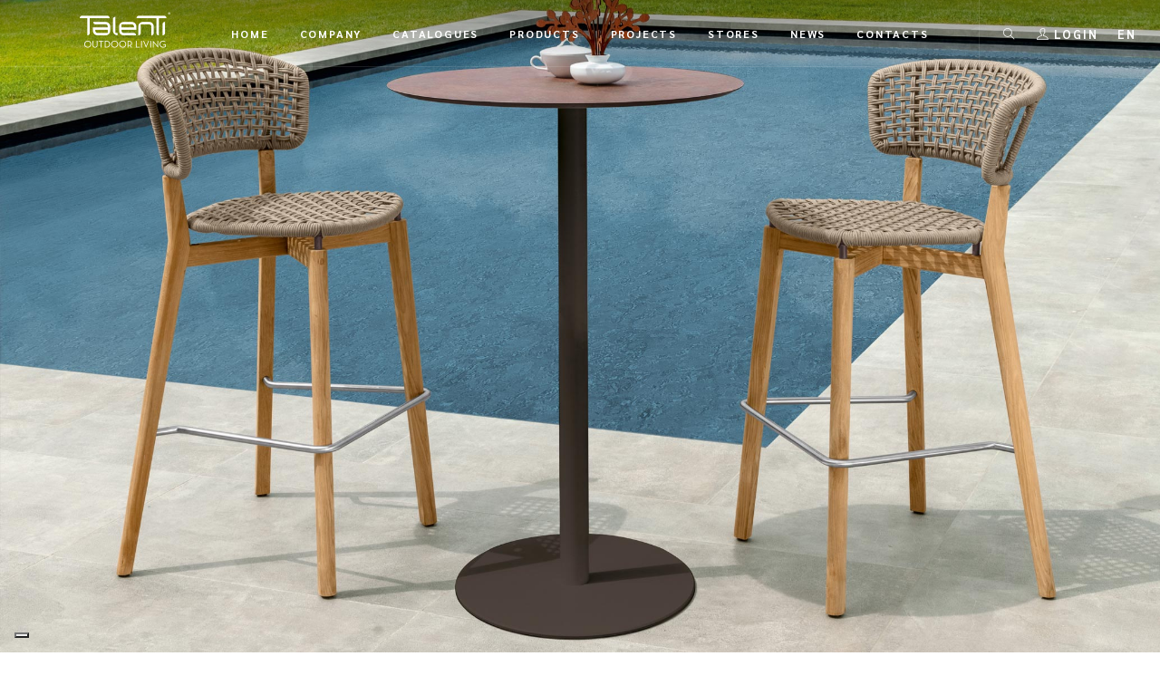

--- FILE ---
content_type: text/html; charset=UTF-8
request_url: https://en.talentispa.com/prodotti/leaf-base-top-h70/
body_size: 19311
content:
        <!doctype html>

<!--[if lt IE 7 ]> <html class="ie ie6 ie-lt10 ie-lt9 ie-lt8 ie-lt7 no-js" lang="en-US"> <![endif]-->
<!--[if IE 7 ]>    <html class="ie ie7 ie-lt10 ie-lt9 ie-lt8 no-js" lang="en-US"> <![endif]-->
<!--[if IE 8 ]>    <html class="ie ie8 ie-lt10 ie-lt9 no-js" lang="en-US"> <![endif]-->
<!--[if IE 9 ]>    <html class="ie ie9 ie-lt10 no-js" lang="en-US"> <![endif]-->
<!--[if gt IE 9]><!-->
<html class="no-js" lang="en-US">
<!--<![endif]-->
<!-- the "no-js" class is for Modernizr. -->

<head id="www-sitename-com">

	<meta charset="UTF-8">
	<!-- Always force latest IE rendering engine (even in intranet) -->
	<!--[if IE ]>
	<meta http-equiv="X-UA-Compatible" content="IE=edge">
	<![endif]-->
	
	<title>Leaf base H70 | Italian garden furniture: Talenti</title>

	<meta name="title" content="Leaf base H70 | Italian garden furniture: Talenti">
	<meta name="facebook-domain-verification" content="7zp08vketfly5915ptfa8srfkuu4m9" />
	<!--Google will often use this as its description of your page/site. Make it good.-->
	<meta name="description" content="Leaf base H70" />

	
	<meta name="Copyright" content="Copyright &copy; Italian garden furniture: Talenti 2026. All Rights Reserved.">

	<meta name="viewport" content="width=device-width, initial-scale=1.0 minimal-ui" />
	<link rel="stylesheet" href="https://en.talentispa.com/wp-content/themes/talenti/style.css" />


	<!-- Application-specific meta tags -->
	
	<link rel="profile" href="http://gmpg.org/xfn/11" />
	<link rel="pingback" href="https://en.talentispa.com/xmlrpc.php" />

	
	<style>
		.wpcf7-submit{
			display:none;
		}
		.recaptcha-btn{
			display:block;
		}
		.grecaptcha-badge {display: none;} 
	</style>
	<script type="text/javascript">
		var contactform = [];
		var checkIfCalled = true;
		var renderGoogleInvisibleRecaptchaFront = function() {
			// prevent form submit from enter key
			jQuery("input[name=_wpcf7]").attr("class","formid");
				jQuery('.wpcf7-form').on('keyup keypress', "input", function(e) {
				  var keyCode = e.keyCode || e.which;
				  if (keyCode === 13) {
					e.preventDefault();
					return false;
				  }
				});

			jQuery('.wpcf7-submit').each(function(index){

				var checkexclude = 0;
				var form = jQuery(this).closest('.wpcf7-form');
				var value = jQuery(form).find(".formid").val();
				// check form exclude from invisible recaptcha
								if(checkexclude == 0){
					// Hide the form orig submit button
					form.find('.wpcf7-submit').hide();

					// Fetch class and value of orig submit button
					btnClasses = form.find('.wpcf7-submit').attr('class');
					btnValue = form.find('.wpcf7-submit').attr('value');

					// Add custom button and recaptcha holder

					form.find('.wpcf7-submit').after('<input type="button" id="wpcf-custom-btn-'+index+'" class="'+btnClasses+'  recaptcha-btn recaptcha-btn-type-css" value="'+btnValue+'" title="'+btnValue+'" >');
					form.append('<div class="recaptcha-holder" id="recaptcha-holder-'+index+'"></div>');
					// Recaptcha rendenr from here
					var holderId = grecaptcha.render('recaptcha-holder-'+index,{
								'sitekey':'6LcqEqQUAAAAAM7BxFVaquqIa98V-w5hDhS7vlsG',
								'size': 'invisible',
								'badge' : 'bottomright', // possible values: bottomright, bottomleft, inline
								'callback' : function (recaptchaToken) {
									//console.log(recaptchaToken);
									var response=jQuery('#recaptcha-holder-'+index).find('.g-recaptcha-response').val();
									//console.log(response);
									//Remove old response and store new respone
									jQuery('#recaptcha-holder-'+index).parent().find(".respose_post").remove();
									jQuery('#recaptcha-holder-'+index).after('<input type="hidden" name="g-recaptcha-response"  value="'+response+'" class="respose_post">')
									grecaptcha.reset(holderId);

									if(typeof customCF7Validator !== 'undefined'){
										if(!customCF7Validator(form)){
											return;
										}
									}
									// Call default Validator function
									else if(contactFormDefaultValidator(form)){
										return;
									}
									else{
										// hide the custom button and show orig submit button again and submit the form
										jQuery('#wpcf-custom-btn-'+index).hide();
										form.find('input[type=submit]').show();
										form.find("input[type=submit]").click();
										form.find('input[type=submit]').hide();
										jQuery('#wpcf-custom-btn-'+index).attr('style','');
									}
								}
						},false);

					// action call when click on custom button
					jQuery('#wpcf-custom-btn-'+index).click(function(event){
						event.preventDefault();
						// Call custom validator function
						if(typeof customCF7Validator == 'function'){
							if(!customCF7Validator(form)){
								return false;
							}
						}
						// Call default Validator function
						else if(contactFormDefaultValidator(form)){
							return false;
						}
						else if(grecaptcha.getResponse(holderId) != ''){
							grecaptcha.reset(holderId);
						}
						else{
							// execute the recaptcha challenge
							grecaptcha.execute(holderId);
						}
					});
				}
			});
		}
	</script><script  src="https://www.google.com/recaptcha/api.js?onload=renderGoogleInvisibleRecaptchaFront&render=explicit" async defer></script><!-- Google Tag Manager -->
<script>(function(w,d,s,l,i){w[l]=w[l]||[];w[l].push({'gtm.start':
new Date().getTime(),event:'gtm.js'});var f=d.getElementsByTagName(s)[0],
j=d.createElement(s),dl=l!='dataLayer'?'&l='+l:'';j.async=true;j.src=
'https://www.googletagmanager.com/gtm.js?id='+i+dl;f.parentNode.insertBefore(j,f);
})(window,document,'script','dataLayer','GTM-WJRZTH9');</script>
<!-- End Google Tag Manager --><meta name='robots' content='max-image-preview:large' />
	<style>img:is([sizes="auto" i], [sizes^="auto," i]) { contain-intrinsic-size: 3000px 1500px }</style>
	<link rel="alternate" hreflang="en" href="https://en.talentispa.com/prodotti/leaf-base-top-h70/" />
<link rel="alternate" hreflang="it" href="https://www.talentispa.com/prodotti/leaf-base-top-h70/" />
<link rel="alternate" hreflang="de" href="https://de.talentispa.com/prodotti/leaf-base-top-h70/" />
<link rel="alternate" hreflang="fr" href="https://fr.talentispa.com/prodotti/leaf-base-top-h70/" />
<link rel="alternate" hreflang="es" href="https://es.talentispa.com/prodotti/leaf-base-top-h70/" />
<link rel="alternate" hreflang="x-default" href="https://www.talentispa.com/prodotti/leaf-base-top-h70/" />
<link rel='dns-prefetch' href='//cdn.iubenda.com' />
<link rel='dns-prefetch' href='//www.talentispa.com' />
<link rel='dns-prefetch' href='//cdnjs.cloudflare.com' />
<link rel='dns-prefetch' href='//fonts.googleapis.com' />
<link rel='dns-prefetch' href='//use.fontawesome.com' />
<link rel="alternate" type="application/rss+xml" title="Italian garden furniture: Talenti &raquo; Feed" href="https://en.talentispa.com/feed/" />
<link rel="alternate" type="application/rss+xml" title="Italian garden furniture: Talenti &raquo; Comments Feed" href="https://en.talentispa.com/comments/feed/" />
<script type="text/javascript">
/* <![CDATA[ */
window._wpemojiSettings = {"baseUrl":"https:\/\/s.w.org\/images\/core\/emoji\/15.0.3\/72x72\/","ext":".png","svgUrl":"https:\/\/s.w.org\/images\/core\/emoji\/15.0.3\/svg\/","svgExt":".svg","source":{"concatemoji":"https:\/\/en.talentispa.com\/wp-includes\/js\/wp-emoji-release.min.js?ver=6.7.4"}};
/*! This file is auto-generated */
!function(i,n){var o,s,e;function c(e){try{var t={supportTests:e,timestamp:(new Date).valueOf()};sessionStorage.setItem(o,JSON.stringify(t))}catch(e){}}function p(e,t,n){e.clearRect(0,0,e.canvas.width,e.canvas.height),e.fillText(t,0,0);var t=new Uint32Array(e.getImageData(0,0,e.canvas.width,e.canvas.height).data),r=(e.clearRect(0,0,e.canvas.width,e.canvas.height),e.fillText(n,0,0),new Uint32Array(e.getImageData(0,0,e.canvas.width,e.canvas.height).data));return t.every(function(e,t){return e===r[t]})}function u(e,t,n){switch(t){case"flag":return n(e,"\ud83c\udff3\ufe0f\u200d\u26a7\ufe0f","\ud83c\udff3\ufe0f\u200b\u26a7\ufe0f")?!1:!n(e,"\ud83c\uddfa\ud83c\uddf3","\ud83c\uddfa\u200b\ud83c\uddf3")&&!n(e,"\ud83c\udff4\udb40\udc67\udb40\udc62\udb40\udc65\udb40\udc6e\udb40\udc67\udb40\udc7f","\ud83c\udff4\u200b\udb40\udc67\u200b\udb40\udc62\u200b\udb40\udc65\u200b\udb40\udc6e\u200b\udb40\udc67\u200b\udb40\udc7f");case"emoji":return!n(e,"\ud83d\udc26\u200d\u2b1b","\ud83d\udc26\u200b\u2b1b")}return!1}function f(e,t,n){var r="undefined"!=typeof WorkerGlobalScope&&self instanceof WorkerGlobalScope?new OffscreenCanvas(300,150):i.createElement("canvas"),a=r.getContext("2d",{willReadFrequently:!0}),o=(a.textBaseline="top",a.font="600 32px Arial",{});return e.forEach(function(e){o[e]=t(a,e,n)}),o}function t(e){var t=i.createElement("script");t.src=e,t.defer=!0,i.head.appendChild(t)}"undefined"!=typeof Promise&&(o="wpEmojiSettingsSupports",s=["flag","emoji"],n.supports={everything:!0,everythingExceptFlag:!0},e=new Promise(function(e){i.addEventListener("DOMContentLoaded",e,{once:!0})}),new Promise(function(t){var n=function(){try{var e=JSON.parse(sessionStorage.getItem(o));if("object"==typeof e&&"number"==typeof e.timestamp&&(new Date).valueOf()<e.timestamp+604800&&"object"==typeof e.supportTests)return e.supportTests}catch(e){}return null}();if(!n){if("undefined"!=typeof Worker&&"undefined"!=typeof OffscreenCanvas&&"undefined"!=typeof URL&&URL.createObjectURL&&"undefined"!=typeof Blob)try{var e="postMessage("+f.toString()+"("+[JSON.stringify(s),u.toString(),p.toString()].join(",")+"));",r=new Blob([e],{type:"text/javascript"}),a=new Worker(URL.createObjectURL(r),{name:"wpTestEmojiSupports"});return void(a.onmessage=function(e){c(n=e.data),a.terminate(),t(n)})}catch(e){}c(n=f(s,u,p))}t(n)}).then(function(e){for(var t in e)n.supports[t]=e[t],n.supports.everything=n.supports.everything&&n.supports[t],"flag"!==t&&(n.supports.everythingExceptFlag=n.supports.everythingExceptFlag&&n.supports[t]);n.supports.everythingExceptFlag=n.supports.everythingExceptFlag&&!n.supports.flag,n.DOMReady=!1,n.readyCallback=function(){n.DOMReady=!0}}).then(function(){return e}).then(function(){var e;n.supports.everything||(n.readyCallback(),(e=n.source||{}).concatemoji?t(e.concatemoji):e.wpemoji&&e.twemoji&&(t(e.twemoji),t(e.wpemoji)))}))}((window,document),window._wpemojiSettings);
/* ]]> */
</script>
<style id='wp-emoji-styles-inline-css' type='text/css'>

	img.wp-smiley, img.emoji {
		display: inline !important;
		border: none !important;
		box-shadow: none !important;
		height: 1em !important;
		width: 1em !important;
		margin: 0 0.07em !important;
		vertical-align: -0.1em !important;
		background: none !important;
		padding: 0 !important;
	}
</style>
<link rel='stylesheet' id='wp-block-library-css' href='https://en.talentispa.com/wp-includes/css/dist/block-library/style.min.css?ver=6.7.4' type='text/css' media='all' />
<style id='classic-theme-styles-inline-css' type='text/css'>
/*! This file is auto-generated */
.wp-block-button__link{color:#fff;background-color:#32373c;border-radius:9999px;box-shadow:none;text-decoration:none;padding:calc(.667em + 2px) calc(1.333em + 2px);font-size:1.125em}.wp-block-file__button{background:#32373c;color:#fff;text-decoration:none}
</style>
<style id='global-styles-inline-css' type='text/css'>
:root{--wp--preset--aspect-ratio--square: 1;--wp--preset--aspect-ratio--4-3: 4/3;--wp--preset--aspect-ratio--3-4: 3/4;--wp--preset--aspect-ratio--3-2: 3/2;--wp--preset--aspect-ratio--2-3: 2/3;--wp--preset--aspect-ratio--16-9: 16/9;--wp--preset--aspect-ratio--9-16: 9/16;--wp--preset--color--black: #000000;--wp--preset--color--cyan-bluish-gray: #abb8c3;--wp--preset--color--white: #ffffff;--wp--preset--color--pale-pink: #f78da7;--wp--preset--color--vivid-red: #cf2e2e;--wp--preset--color--luminous-vivid-orange: #ff6900;--wp--preset--color--luminous-vivid-amber: #fcb900;--wp--preset--color--light-green-cyan: #7bdcb5;--wp--preset--color--vivid-green-cyan: #00d084;--wp--preset--color--pale-cyan-blue: #8ed1fc;--wp--preset--color--vivid-cyan-blue: #0693e3;--wp--preset--color--vivid-purple: #9b51e0;--wp--preset--gradient--vivid-cyan-blue-to-vivid-purple: linear-gradient(135deg,rgba(6,147,227,1) 0%,rgb(155,81,224) 100%);--wp--preset--gradient--light-green-cyan-to-vivid-green-cyan: linear-gradient(135deg,rgb(122,220,180) 0%,rgb(0,208,130) 100%);--wp--preset--gradient--luminous-vivid-amber-to-luminous-vivid-orange: linear-gradient(135deg,rgba(252,185,0,1) 0%,rgba(255,105,0,1) 100%);--wp--preset--gradient--luminous-vivid-orange-to-vivid-red: linear-gradient(135deg,rgba(255,105,0,1) 0%,rgb(207,46,46) 100%);--wp--preset--gradient--very-light-gray-to-cyan-bluish-gray: linear-gradient(135deg,rgb(238,238,238) 0%,rgb(169,184,195) 100%);--wp--preset--gradient--cool-to-warm-spectrum: linear-gradient(135deg,rgb(74,234,220) 0%,rgb(151,120,209) 20%,rgb(207,42,186) 40%,rgb(238,44,130) 60%,rgb(251,105,98) 80%,rgb(254,248,76) 100%);--wp--preset--gradient--blush-light-purple: linear-gradient(135deg,rgb(255,206,236) 0%,rgb(152,150,240) 100%);--wp--preset--gradient--blush-bordeaux: linear-gradient(135deg,rgb(254,205,165) 0%,rgb(254,45,45) 50%,rgb(107,0,62) 100%);--wp--preset--gradient--luminous-dusk: linear-gradient(135deg,rgb(255,203,112) 0%,rgb(199,81,192) 50%,rgb(65,88,208) 100%);--wp--preset--gradient--pale-ocean: linear-gradient(135deg,rgb(255,245,203) 0%,rgb(182,227,212) 50%,rgb(51,167,181) 100%);--wp--preset--gradient--electric-grass: linear-gradient(135deg,rgb(202,248,128) 0%,rgb(113,206,126) 100%);--wp--preset--gradient--midnight: linear-gradient(135deg,rgb(2,3,129) 0%,rgb(40,116,252) 100%);--wp--preset--font-size--small: 13px;--wp--preset--font-size--medium: 20px;--wp--preset--font-size--large: 36px;--wp--preset--font-size--x-large: 42px;--wp--preset--spacing--20: 0.44rem;--wp--preset--spacing--30: 0.67rem;--wp--preset--spacing--40: 1rem;--wp--preset--spacing--50: 1.5rem;--wp--preset--spacing--60: 2.25rem;--wp--preset--spacing--70: 3.38rem;--wp--preset--spacing--80: 5.06rem;--wp--preset--shadow--natural: 6px 6px 9px rgba(0, 0, 0, 0.2);--wp--preset--shadow--deep: 12px 12px 50px rgba(0, 0, 0, 0.4);--wp--preset--shadow--sharp: 6px 6px 0px rgba(0, 0, 0, 0.2);--wp--preset--shadow--outlined: 6px 6px 0px -3px rgba(255, 255, 255, 1), 6px 6px rgba(0, 0, 0, 1);--wp--preset--shadow--crisp: 6px 6px 0px rgba(0, 0, 0, 1);}:where(.is-layout-flex){gap: 0.5em;}:where(.is-layout-grid){gap: 0.5em;}body .is-layout-flex{display: flex;}.is-layout-flex{flex-wrap: wrap;align-items: center;}.is-layout-flex > :is(*, div){margin: 0;}body .is-layout-grid{display: grid;}.is-layout-grid > :is(*, div){margin: 0;}:where(.wp-block-columns.is-layout-flex){gap: 2em;}:where(.wp-block-columns.is-layout-grid){gap: 2em;}:where(.wp-block-post-template.is-layout-flex){gap: 1.25em;}:where(.wp-block-post-template.is-layout-grid){gap: 1.25em;}.has-black-color{color: var(--wp--preset--color--black) !important;}.has-cyan-bluish-gray-color{color: var(--wp--preset--color--cyan-bluish-gray) !important;}.has-white-color{color: var(--wp--preset--color--white) !important;}.has-pale-pink-color{color: var(--wp--preset--color--pale-pink) !important;}.has-vivid-red-color{color: var(--wp--preset--color--vivid-red) !important;}.has-luminous-vivid-orange-color{color: var(--wp--preset--color--luminous-vivid-orange) !important;}.has-luminous-vivid-amber-color{color: var(--wp--preset--color--luminous-vivid-amber) !important;}.has-light-green-cyan-color{color: var(--wp--preset--color--light-green-cyan) !important;}.has-vivid-green-cyan-color{color: var(--wp--preset--color--vivid-green-cyan) !important;}.has-pale-cyan-blue-color{color: var(--wp--preset--color--pale-cyan-blue) !important;}.has-vivid-cyan-blue-color{color: var(--wp--preset--color--vivid-cyan-blue) !important;}.has-vivid-purple-color{color: var(--wp--preset--color--vivid-purple) !important;}.has-black-background-color{background-color: var(--wp--preset--color--black) !important;}.has-cyan-bluish-gray-background-color{background-color: var(--wp--preset--color--cyan-bluish-gray) !important;}.has-white-background-color{background-color: var(--wp--preset--color--white) !important;}.has-pale-pink-background-color{background-color: var(--wp--preset--color--pale-pink) !important;}.has-vivid-red-background-color{background-color: var(--wp--preset--color--vivid-red) !important;}.has-luminous-vivid-orange-background-color{background-color: var(--wp--preset--color--luminous-vivid-orange) !important;}.has-luminous-vivid-amber-background-color{background-color: var(--wp--preset--color--luminous-vivid-amber) !important;}.has-light-green-cyan-background-color{background-color: var(--wp--preset--color--light-green-cyan) !important;}.has-vivid-green-cyan-background-color{background-color: var(--wp--preset--color--vivid-green-cyan) !important;}.has-pale-cyan-blue-background-color{background-color: var(--wp--preset--color--pale-cyan-blue) !important;}.has-vivid-cyan-blue-background-color{background-color: var(--wp--preset--color--vivid-cyan-blue) !important;}.has-vivid-purple-background-color{background-color: var(--wp--preset--color--vivid-purple) !important;}.has-black-border-color{border-color: var(--wp--preset--color--black) !important;}.has-cyan-bluish-gray-border-color{border-color: var(--wp--preset--color--cyan-bluish-gray) !important;}.has-white-border-color{border-color: var(--wp--preset--color--white) !important;}.has-pale-pink-border-color{border-color: var(--wp--preset--color--pale-pink) !important;}.has-vivid-red-border-color{border-color: var(--wp--preset--color--vivid-red) !important;}.has-luminous-vivid-orange-border-color{border-color: var(--wp--preset--color--luminous-vivid-orange) !important;}.has-luminous-vivid-amber-border-color{border-color: var(--wp--preset--color--luminous-vivid-amber) !important;}.has-light-green-cyan-border-color{border-color: var(--wp--preset--color--light-green-cyan) !important;}.has-vivid-green-cyan-border-color{border-color: var(--wp--preset--color--vivid-green-cyan) !important;}.has-pale-cyan-blue-border-color{border-color: var(--wp--preset--color--pale-cyan-blue) !important;}.has-vivid-cyan-blue-border-color{border-color: var(--wp--preset--color--vivid-cyan-blue) !important;}.has-vivid-purple-border-color{border-color: var(--wp--preset--color--vivid-purple) !important;}.has-vivid-cyan-blue-to-vivid-purple-gradient-background{background: var(--wp--preset--gradient--vivid-cyan-blue-to-vivid-purple) !important;}.has-light-green-cyan-to-vivid-green-cyan-gradient-background{background: var(--wp--preset--gradient--light-green-cyan-to-vivid-green-cyan) !important;}.has-luminous-vivid-amber-to-luminous-vivid-orange-gradient-background{background: var(--wp--preset--gradient--luminous-vivid-amber-to-luminous-vivid-orange) !important;}.has-luminous-vivid-orange-to-vivid-red-gradient-background{background: var(--wp--preset--gradient--luminous-vivid-orange-to-vivid-red) !important;}.has-very-light-gray-to-cyan-bluish-gray-gradient-background{background: var(--wp--preset--gradient--very-light-gray-to-cyan-bluish-gray) !important;}.has-cool-to-warm-spectrum-gradient-background{background: var(--wp--preset--gradient--cool-to-warm-spectrum) !important;}.has-blush-light-purple-gradient-background{background: var(--wp--preset--gradient--blush-light-purple) !important;}.has-blush-bordeaux-gradient-background{background: var(--wp--preset--gradient--blush-bordeaux) !important;}.has-luminous-dusk-gradient-background{background: var(--wp--preset--gradient--luminous-dusk) !important;}.has-pale-ocean-gradient-background{background: var(--wp--preset--gradient--pale-ocean) !important;}.has-electric-grass-gradient-background{background: var(--wp--preset--gradient--electric-grass) !important;}.has-midnight-gradient-background{background: var(--wp--preset--gradient--midnight) !important;}.has-small-font-size{font-size: var(--wp--preset--font-size--small) !important;}.has-medium-font-size{font-size: var(--wp--preset--font-size--medium) !important;}.has-large-font-size{font-size: var(--wp--preset--font-size--large) !important;}.has-x-large-font-size{font-size: var(--wp--preset--font-size--x-large) !important;}
:where(.wp-block-post-template.is-layout-flex){gap: 1.25em;}:where(.wp-block-post-template.is-layout-grid){gap: 1.25em;}
:where(.wp-block-columns.is-layout-flex){gap: 2em;}:where(.wp-block-columns.is-layout-grid){gap: 2em;}
:root :where(.wp-block-pullquote){font-size: 1.5em;line-height: 1.6;}
</style>
<link rel='stylesheet' id='contact-form-7-css' href='https://en.talentispa.com/wp-content/plugins/contact-form-7/includes/css/styles.css?ver=6.0.6' type='text/css' media='all' />
<link rel='stylesheet' id='wpml-legacy-dropdown-0-css' href='https://en.talentispa.com/wp-content/plugins/sitepress-multilingual-cms/templates/language-switchers/legacy-dropdown/style.min.css?ver=1' type='text/css' media='all' />
<link rel='stylesheet' id='google-montserrat-css' href='https://fonts.googleapis.com/css2?family=Montserrat%3Aital%2Cwght%400%2C200%3B0%2C300%3B0%2C400%3B0%2C700%3B1%2C400&#038;ver=6.7.4' type='text/css' media='all' />
<link rel='stylesheet' id='google-sarabun-css' href='https://fonts.googleapis.com/css2?family=Sarabun%3Awght%40400%3B700&#038;display=swap&#038;ver=6.7.4' type='text/css' media='all' />
<link rel='stylesheet' id='plugins-css' href='https://en.talentispa.com/wp-content/themes/talenti/assets/css/plugins.min.css?ver=1.0.0' type='text/css' media='all' />
<link rel='stylesheet' id='template-css' href='https://en.talentispa.com/wp-content/themes/talenti/assets/css/template2.min.css?ver=1.5.7' type='text/css' media='all' />
<link rel='stylesheet' id='stylephviewer-css' href='https://en.talentispa.com/wp-content/themes/talenti/assets/css/style-phviewer.min.css?ver=1.1.0' type='text/css' media='all' />
<link rel='stylesheet' id='font-awesome-css-css' href='https://use.fontawesome.com/releases/v5.0.6/css/all.css?ver=4.0.3' type='text/css' media='all' />
<link rel='stylesheet' id='slick-css' href='https://en.talentispa.com/wp-content/themes/talenti/_/js/slick/slick.min.css?ver=1.0.1' type='text/css' media='all' />
<link rel='stylesheet' id='slick-theme-css' href='https://en.talentispa.com/wp-content/themes/talenti/_/js/slick/slick-theme.min.css?ver=4.0.8' type='text/css' media='all' />
<link rel='stylesheet' id='jsviewer-css' href='https://en.talentispa.com/wp-content/themes/talenti/_/js/viewerjs/viewer.min.css?ver=1.0.0' type='text/css' media='all' />
<link rel='stylesheet' id='addtoany-css' href='https://en.talentispa.com/wp-content/plugins/add-to-any/addtoany.min.css?ver=1.15' type='text/css' media='all' />
<style id='addtoany-inline-css' type='text/css'>
.a2a_menu a {
    font-family: Montserrat,sans-serif !important;
	font-size: .875rem !important;
	color:#333 !important;
}
.a2a_menu a:visited, .a2a_menu a:focus {
	color:#333 !important;
}

.a2a_menu{
	margin-top:10px !important;
}
.addtoany_list a, .widget .addtoany_list a {
    font-size: .75rem!important;
}
</style>
<link rel='stylesheet' id='um_modal-css' href='https://en.talentispa.com/wp-content/plugins/ultimate-member/assets/css/um-modal.min.css?ver=2.10.2' type='text/css' media='all' />
<link rel='stylesheet' id='um_ui-css' href='https://en.talentispa.com/wp-content/plugins/ultimate-member/assets/libs/jquery-ui/jquery-ui.min.css?ver=1.13.2' type='text/css' media='all' />
<link rel='stylesheet' id='um_tipsy-css' href='https://en.talentispa.com/wp-content/plugins/ultimate-member/assets/libs/tipsy/tipsy.min.css?ver=1.0.0a' type='text/css' media='all' />
<link rel='stylesheet' id='um_raty-css' href='https://en.talentispa.com/wp-content/plugins/ultimate-member/assets/libs/raty/um-raty.min.css?ver=2.6.0' type='text/css' media='all' />
<link rel='stylesheet' id='select2-css' href='https://en.talentispa.com/wp-content/plugins/ultimate-member/assets/libs/select2/select2.min.css?ver=4.0.13' type='text/css' media='all' />
<link rel='stylesheet' id='um_fileupload-css' href='https://en.talentispa.com/wp-content/plugins/ultimate-member/assets/css/um-fileupload.min.css?ver=2.10.2' type='text/css' media='all' />
<link rel='stylesheet' id='um_confirm-css' href='https://en.talentispa.com/wp-content/plugins/ultimate-member/assets/libs/um-confirm/um-confirm.min.css?ver=1.0' type='text/css' media='all' />
<link rel='stylesheet' id='um_datetime-css' href='https://en.talentispa.com/wp-content/plugins/ultimate-member/assets/libs/pickadate/default.min.css?ver=3.6.2' type='text/css' media='all' />
<link rel='stylesheet' id='um_datetime_date-css' href='https://en.talentispa.com/wp-content/plugins/ultimate-member/assets/libs/pickadate/default.date.min.css?ver=3.6.2' type='text/css' media='all' />
<link rel='stylesheet' id='um_datetime_time-css' href='https://en.talentispa.com/wp-content/plugins/ultimate-member/assets/libs/pickadate/default.time.min.css?ver=3.6.2' type='text/css' media='all' />
<link rel='stylesheet' id='um_fonticons_ii-css' href='https://en.talentispa.com/wp-content/plugins/ultimate-member/assets/libs/legacy/fonticons/fonticons-ii.min.css?ver=2.10.2' type='text/css' media='all' />
<link rel='stylesheet' id='um_fonticons_fa-css' href='https://en.talentispa.com/wp-content/plugins/ultimate-member/assets/libs/legacy/fonticons/fonticons-fa.min.css?ver=2.10.2' type='text/css' media='all' />
<link rel='stylesheet' id='um_fontawesome-css' href='https://en.talentispa.com/wp-content/plugins/ultimate-member/assets/css/um-fontawesome.min.css?ver=6.5.2' type='text/css' media='all' />
<link rel='stylesheet' id='um_common-css' href='https://en.talentispa.com/wp-content/plugins/ultimate-member/assets/css/common.min.css?ver=2.10.2' type='text/css' media='all' />
<link rel='stylesheet' id='um_responsive-css' href='https://en.talentispa.com/wp-content/plugins/ultimate-member/assets/css/um-responsive.min.css?ver=2.10.2' type='text/css' media='all' />
<link rel='stylesheet' id='um_styles-css' href='https://en.talentispa.com/wp-content/plugins/ultimate-member/assets/css/um-styles.min.css?ver=2.10.2' type='text/css' media='all' />
<link rel='stylesheet' id='um_crop-css' href='https://en.talentispa.com/wp-content/plugins/ultimate-member/assets/libs/cropper/cropper.min.css?ver=1.6.1' type='text/css' media='all' />
<link rel='stylesheet' id='um_profile-css' href='https://en.talentispa.com/wp-content/plugins/ultimate-member/assets/css/um-profile.min.css?ver=2.10.2' type='text/css' media='all' />
<link rel='stylesheet' id='um_account-css' href='https://en.talentispa.com/wp-content/plugins/ultimate-member/assets/css/um-account.min.css?ver=2.10.2' type='text/css' media='all' />
<link rel='stylesheet' id='um_misc-css' href='https://en.talentispa.com/wp-content/plugins/ultimate-member/assets/css/um-misc.min.css?ver=2.10.2' type='text/css' media='all' />
<link rel='stylesheet' id='um_default_css-css' href='https://en.talentispa.com/wp-content/plugins/ultimate-member/assets/css/um-old-default.min.css?ver=2.10.2' type='text/css' media='all' />
<script type="text/javascript" src="https://en.talentispa.com/wp-includes/js/jquery/jquery.min.js?ver=3.7.1" id="jquery-core-js"></script>
<script type="text/javascript" src="https://en.talentispa.com/wp-includes/js/jquery/jquery-migrate.min.js?ver=3.4.1" id="jquery-migrate-js"></script>
<script type="text/javascript" id="ajax-login-script-js-extra">
/* <![CDATA[ */
var ajax_login_object = {"ajaxurl":"https:\/\/en.talentispa.com\/wp-admin\/admin-ajax.php","loadingmessage":"Sending user info, please wait...","logout_nonce":"3e002bd596"};
/* ]]> */
</script>
<script type="text/javascript" src="https://en.talentispa.com/wp-content/themes/talenti/_/js/ajax-login-script.min.js?ver=6.7.4" id="ajax-login-script-js"></script>

<script  type="text/javascript" class=" _iub_cs_skip" type="text/javascript" id="iubenda-head-inline-scripts-0">
/* <![CDATA[ */

    var _iub = _iub || [];
    _iub.csConfiguration = {
		invalidateConsentWithoutLog:true,
		consentOnContinuedBrowsing:false,
		whitelabel:false,
		lang:"en",
		floatingPreferencesButtonDisplay:"bottom-left",
        siteId: 1420826, //usa il tuo siteId
        cookiePolicyId: 41333880, //usa il tuo cookiePolicyId
		perPurposeConsent:true,
        banner:{ 
			acceptButtonDisplay:true,
			customizeButtonDisplay:true,
			explicitWithdrawal:true,
			position:"bottom",
			rejectButtonDisplay: true,
			closeButtonDisplay: true,
			closeButtonRejects: true,
			listPurposes: true,
			explicitWithdrawal: true,
		},
        callback: {
            onPreferenceExpressedOrNotNeeded: function(preference) {
                dataLayer.push({
                    iubenda_ccpa_opted_out: _iub.cs.api.isCcpaOptedOut()
                });
                if (!preference) {
                    dataLayer.push({
                        event: "iubenda_preference_not_needed"
                    });
                } else {
                    if (preference.consent === true) {
                        dataLayer.push({
                            event: "iubenda_consent_given"
                        });
                    } else if (preference.consent === false) {
                        dataLayer.push({
                            event: "iubenda_consent_rejected"
                        });
                    } else if (preference.purposes) {
                        for (var purposeId in preference.purposes) {
                            if (preference.purposes[purposeId]) {
                                dataLayer.push({
                                    event: "iubenda_consent_given_purpose_" + purposeId
                                });
                            }
                        }
                    }
                }
            }
        }
    };
/* ]]> */
</script>
<script  type="text/javascript" charset="UTF-8" async="" class=" _iub_cs_skip" type="text/javascript" src="//cdn.iubenda.com/cs/iubenda_cs.js?ver=3.12.2" id="iubenda-head-scripts-0-js"></script>
<script type="text/javascript" src="https://en.talentispa.com/wp-content/plugins/add-to-any/addtoany.min.js?ver=1.1" id="addtoany-js"></script>
<script type="text/javascript" src="https://en.talentispa.com/wp-content/plugins/cf7-invisible-recaptcha/js/cf7_invisible_recaptcha.js?ver=1.2.3" id="cf7_invisible_recaptcha_functions-js"></script>
<script type="text/javascript" src="https://en.talentispa.com/wp-content/plugins/sitepress-multilingual-cms/templates/language-switchers/legacy-dropdown/script.min.js?ver=1" id="wpml-legacy-dropdown-0-js"></script>
<script type="text/javascript" id="wpml-xdomain-data-js-extra">
/* <![CDATA[ */
var wpml_xdomain_data = {"css_selector":"wpml-ls-item","ajax_url":"https:\/\/en.talentispa.com\/wp-admin\/admin-ajax.php","current_lang":"en","_nonce":"a28adfe09f"};
/* ]]> */
</script>
<script type="text/javascript" src="https://en.talentispa.com/wp-content/plugins/sitepress-multilingual-cms/res/js/xdomain-data.js?ver=470000" id="wpml-xdomain-data-js" defer="defer" data-wp-strategy="defer"></script>
<script type="text/javascript" src="https://en.talentispa.com/wp-content/plugins/ultimate-member/assets/js/um-gdpr.min.js?ver=2.10.2" id="um-gdpr-js"></script>
<link rel="https://api.w.org/" href="https://en.talentispa.com/wp-json/" /><link rel="EditURI" type="application/rsd+xml" title="RSD" href="https://en.talentispa.com/xmlrpc.php?rsd" />
<meta name="generator" content="WordPress 6.7.4" />
<link rel="canonical" href="https://en.talentispa.com/prodotti/leaf-base-top-h70/" />
<link rel='shortlink' href='https://en.talentispa.com/?p=55768' />
<link rel="alternate" title="oEmbed (JSON)" type="application/json+oembed" href="https://en.talentispa.com/wp-json/oembed/1.0/embed?url=https%3A%2F%2Fen.talentispa.com%2Fprodotti%2Fleaf-base-top-h70%2F" />
<link rel="alternate" title="oEmbed (XML)" type="text/xml+oembed" href="https://en.talentispa.com/wp-json/oembed/1.0/embed?url=https%3A%2F%2Fen.talentispa.com%2Fprodotti%2Fleaf-base-top-h70%2F&#038;format=xml" />
<meta name="generator" content="WPML ver:4.7.1 stt:1,4,3,27,2;" />

<script data-cfasync="false">
window.a2a_config=window.a2a_config||{};a2a_config.callbacks=[];a2a_config.overlays=[];a2a_config.templates={};
a2a_config.icon_color = "#999999";
(function(d,s,a,b){a=d.createElement(s);b=d.getElementsByTagName(s)[0];a.async=1;a.src="https://static.addtoany.com/menu/page.js";b.parentNode.insertBefore(a,b);})(document,"script");
</script>
	<!-- page.php --></head>

<body class="prodotto-template-default single single-prodotto postid-55768">
<!-- Google Tag Manager (noscript) -->
<noscript><iframe src="https://www.googletagmanager.com/ns.html?id=GTM-WJRZTH9"
height="0" width="0" style="display:none;visibility:hidden"></iframe></noscript>
<!-- End Google Tag Manager (noscript) -->
	<!-- Preloader-->
	<div class="page-loader">
		<div class="page-loader-inner">
			<div class="spinner">
				<div class="double-bounce1"></div>
				<div class="double-bounce2"></div>
			</div>
		</div>
	</div>
	<!-- Preloader end-->
		<header class="header header-transparent ">

		<div class="container">
			<!-- Brand-->
			<!--div class="inner-header"><a class="inner-brand" href="index.html">Talenti</a></div-->
			<div class="inner-header">
				<a class="inner-brand" href="https://en.talentispa.com/">
					<!-- Text or images -->
					<img class="brand-dark" src="https://en.talentispa.com/wp-content/themes/talenti/assets/images/logot.png" width="100" alt="">
					<img class="brand-light" src="https://en.talentispa.com/wp-content/themes/talenti/assets/images/logot-light.png" width="100" alt="">
				</a>
			</div>
			<div class="inner-navigation collapse">
				<div id="navbar" class="inner-nav"><ul id="menu-menu-1-inglese" class="menu"><li itemscope="itemscope" itemtype="https://www.schema.org/SiteNavigationElement" id="menu-item-42202" class="menu-item menu-item-type-custom menu-item-object-custom menu-item-home menu-item-42202"><a title="Home" href="https://en.talentispa.com/"><span class="menu-item-span">Home</span></a></li>
<li itemscope="itemscope" itemtype="https://www.schema.org/SiteNavigationElement" id="menu-item-42203" class="menu-item menu-item-type-custom menu-item-object-custom menu-item-has-children menu-item-42203"><a title="Company" href="#" aria-haspopup="true"><span class="menu-item-span">Company</span></a>
<ul role="menu" class="sub-menu">
	<li itemscope="itemscope" itemtype="https://www.schema.org/SiteNavigationElement" id="menu-item-42186" class="menu-item menu-item-type-post_type menu-item-object-page menu-item-42186"><a title="About us" href="https://en.talentispa.com/chi-siamo/">About us</a></li>
	<li itemscope="itemscope" itemtype="https://www.schema.org/SiteNavigationElement" id="menu-item-88981" class="menu-item menu-item-type-post_type menu-item-object-page menu-item-88981"><a title="The History" href="https://en.talentispa.com/the-story/">The History</a></li>
	<li itemscope="itemscope" itemtype="https://www.schema.org/SiteNavigationElement" id="menu-item-43201" class="menu-item menu-item-type-post_type menu-item-object-page menu-item-43201"><a title="Headquarters" href="https://en.talentispa.com/headquarters/">Headquarters</a></li>
	<li itemscope="itemscope" itemtype="https://www.schema.org/SiteNavigationElement" id="menu-item-54877" class="menu-item menu-item-type-post_type menu-item-object-page menu-item-54877"><a title="Flagship Store Milano" href="https://en.talentispa.com/talenti-flagship-stores/">Flagship Store Milano</a></li>
	<li itemscope="itemscope" itemtype="https://www.schema.org/SiteNavigationElement" id="menu-item-42189" class="menu-item menu-item-type-post_type menu-item-object-page menu-item-42189"><a title="Designers" href="https://en.talentispa.com/designers/">Designers</a></li>
	<li itemscope="itemscope" itemtype="https://www.schema.org/SiteNavigationElement" id="menu-item-42198" class="menu-item menu-item-type-post_type menu-item-object-page menu-item-42198"><a title="Talentis’ Products" href="https://en.talentispa.com/talentis-products/">Talentis’ Products</a></li>
	<li itemscope="itemscope" itemtype="https://www.schema.org/SiteNavigationElement" id="menu-item-42191" class="menu-item menu-item-type-post_type menu-item-object-page menu-item-42191"><a title="Materials and maintenance" href="https://en.talentispa.com/materials-and-maintenance/">Materials and maintenance</a></li>
	<li itemscope="itemscope" itemtype="https://www.schema.org/SiteNavigationElement" id="menu-item-42187" class="menu-item menu-item-type-post_type menu-item-object-page menu-item-42187"><a title="Press" href="https://en.talentispa.com/advertising/">Press</a></li>
</ul>
</li>
<li itemscope="itemscope" itemtype="https://www.schema.org/SiteNavigationElement" id="menu-item-42204" class="menu-item menu-item-type-custom menu-item-object-custom menu-item-has-children menu-item-42204"><a title="Catalogues" href="#" aria-haspopup="true"><span class="menu-item-span">Catalogues</span></a>
<ul role="menu" class="sub-menu">
	<li itemscope="itemscope" itemtype="https://www.schema.org/SiteNavigationElement" id="menu-item-42205" class="menu-item menu-item-type-taxonomy menu-item-object-collezionetax current-prodotto-ancestor menu-item-42205"><a title="Icon" href="https://en.talentispa.com/outdoor-collection/icon-en/">Icon</a></li>
	<li itemscope="itemscope" itemtype="https://www.schema.org/SiteNavigationElement" id="menu-item-70683" class="menu-item menu-item-type-taxonomy menu-item-object-collezionetax menu-item-70683"><a title="Premium Wood" href="https://en.talentispa.com/outdoor-collection/premium-wood-en/">Premium Wood</a></li>
	<li itemscope="itemscope" itemtype="https://www.schema.org/SiteNavigationElement" id="menu-item-42206" class="menu-item menu-item-type-taxonomy menu-item-object-collezionetax menu-item-42206"><a title="Premium Alu" href="https://en.talentispa.com/outdoor-collection/premium-en/">Premium Alu</a></li>
	<li itemscope="itemscope" itemtype="https://www.schema.org/SiteNavigationElement" id="menu-item-42207" class="menu-item menu-item-type-taxonomy menu-item-object-collezionetax menu-item-42207"><a title="T-young" href="https://en.talentispa.com/outdoor-collection/t-young-en/">T-young</a></li>
	<li itemscope="itemscope" itemtype="https://www.schema.org/SiteNavigationElement" id="menu-item-42208" class="menu-item menu-item-type-taxonomy menu-item-object-collezionetax menu-item-42208"><a title="Accessories" href="https://en.talentispa.com/outdoor-collection/accessori-en/">Accessories</a></li>
	<li itemscope="itemscope" itemtype="https://www.schema.org/SiteNavigationElement" id="menu-item-42210" class="menu-item menu-item-type-taxonomy menu-item-object-collezionetax menu-item-42210"><a title="Kitchen" href="https://en.talentispa.com/outdoor-collection/tikal-en/">Kitchen</a></li>
</ul>
</li>
<li itemscope="itemscope" itemtype="https://www.schema.org/SiteNavigationElement" id="menu-item-42193" class="menu-item menu-item-type-post_type menu-item-object-page menu-item-42193"><a title="Products" href="https://en.talentispa.com/products/"><span class="menu-item-span">Products</span></a></li>
<li itemscope="itemscope" itemtype="https://www.schema.org/SiteNavigationElement" id="menu-item-42194" class="menu-item menu-item-type-post_type menu-item-object-page menu-item-42194"><a title="Projects" href="https://en.talentispa.com/projects/"><span class="menu-item-span">Projects</span></a></li>
<li itemscope="itemscope" itemtype="https://www.schema.org/SiteNavigationElement" id="menu-item-42197" class="menu-item menu-item-type-post_type menu-item-object-page menu-item-42197"><a title="Stores" href="https://en.talentispa.com/find-a-dealer/"><span class="menu-item-span">Stores</span></a></li>
<li itemscope="itemscope" itemtype="https://www.schema.org/SiteNavigationElement" id="menu-item-42185" class="menu-item menu-item-type-post_type menu-item-object-page current_page_parent menu-item-42185"><a title="News" href="https://en.talentispa.com/news/"><span class="menu-item-span">News</span></a></li>
<li itemscope="itemscope" itemtype="https://www.schema.org/SiteNavigationElement" id="menu-item-42188" class="menu-item menu-item-type-post_type menu-item-object-page menu-item-42188"><a title="Contacts" href="https://en.talentispa.com/contact/"><span class="menu-item-span">Contacts</span></a></li>
</ul></div></div>
			<div class="extra-nav">
				<ul>
					<li><a class="top-bar-cart"  style="cursor: pointer;"><span id="search-btn" class="menu-item-span"><i class="ti-search"></i></span></a></li><!-- login: bool(false)
 -->
											<li><a class="top-bar-cart"  href="https://en.talentispa.com/credential-request/"><span class="menu-item-span"><i class="ti-user"></i> LOGIN </span></a></li>
					
					<li>

								<a class="dropdown-toggle dropdown" href="https://en.talentispa.com/prodotti/leaf-base-top-h70/" role="button" id="dropdownMenuLink" data-toggle="dropdown" aria-haspopup="true" aria-expanded="false">
								  <span class="menu-item-span">EN</span>
								</a>
							  
						<div class="dropdown-menu dropdown-menu-right" aria-labelledby="dropdownMenuLink">
						
						<a class="dropdown-item" href="https://es.talentispa.com/prodotti/leaf-base-top-h70/">ES</a>
								<a class="dropdown-item" href="https://de.talentispa.com/prodotti/leaf-base-top-h70/">DE</a>
								<a class="dropdown-item" href="https://fr.talentispa.com/prodotti/leaf-base-top-h70/">FR</a>
								<a class="dropdown-item" href="https://www.talentispa.com/prodotti/leaf-base-top-h70/">IT</a>
								
						</div>
					</li>

					<!--li><a class="off-canvas-open" href="#"><span class="menu-item-span"><i class="ti-menu"></i></span></a></li-->
					<li class="nav-toggle"><a href="#" data-toggle="collapse" data-target=".inner-navigation"><span class="menu-item-span"><i class="ti-menu"></i></span></a></li>



				</ul>
			</div>
		</div>
		<div id="searchfdiv" class="affix-top" style="display: none; width: 300px; height: 27px; position: fixed; padding: 0; z-index: 2147483647;">

			<form method="get" id="searchformheader" action="https://en.talentispa.com">
				<div class="input-group input-group-xs">
					<input type="text" placeholder="Search" name="s" value="" size="40" class="form-control" aria-required="true" aria-invalid="false">
					<div class="input-group-append">
						<button type="submit" class="btn btn-secondary"><i class="ti-search"></i></button>
					</div>
				</div>
			</form>
		</div>
	</header>
	        <!-- Wrapper-->

<div class="wrapper d-none d-xl-block" style="background: url(https://en.talentispa.com/wp-content/uploads/2022/01/Leaf-basebarh102h70.jpg); width: 100vw; height: 100vh; background-position: center bottom; background-size: cover;">

</div>
<div class="wrapper d-xl-none">
    <img src="https://en.talentispa.com/wp-content/uploads/2022/01/Leaf-basebarh102h70.jpg">
</div>

            <div class="fotorow">
        <div class="fotogprod">
                            <div class="fotogprodslide">
                    <div class="bg-foto">
                        <img src="https://en.talentispa.com/wp-content/uploads/2021/09/Leaf-collection-2-1034x600.jpg" imgfull="https://en.talentispa.com/wp-content/uploads/2021/09/Leaf-collection-2.jpg" 
                        class="slick-img frameimg" 
                        alt="Leaf base H70 0">
                    </div>
                </div>

                            <div class="fotogprodslide">
                    <div class="bg-foto">
                        <img src="https://en.talentispa.com/wp-content/uploads/2021/09/Leaf-collection-1-525x600.jpg" imgfull="https://en.talentispa.com/wp-content/uploads/2021/09/Leaf-collection-1.jpg" 
                        class="slick-img frameimg" 
                        alt="Leaf base H70 1">
                    </div>
                </div>

                            <div class="fotogprodslide">
                    <div class="bg-foto">
                        <img src="https://en.talentispa.com/wp-content/uploads/2021/09/Leaf-collection-8-525x600.jpg" imgfull="https://en.talentispa.com/wp-content/uploads/2021/09/Leaf-collection-8.jpg" 
                        class="slick-img frameimg" 
                        alt="Leaf base H70 2">
                    </div>
                </div>

                            <div class="fotogprodslide">
                    <div class="bg-foto">
                        <img src="https://en.talentispa.com/wp-content/uploads/2021/09/Leaf-collection-9-525x600.jpg" imgfull="https://en.talentispa.com/wp-content/uploads/2021/09/Leaf-collection-9.jpg" 
                        class="slick-img frameimg" 
                        alt="Leaf base H70 3">
                    </div>
                </div>

                            <div class="fotogprodslide">
                    <div class="bg-foto">
                        <img src="https://en.talentispa.com/wp-content/uploads/2021/09/Leaf-collection-7-525x600.jpg" imgfull="https://en.talentispa.com/wp-content/uploads/2021/09/Leaf-collection-7.jpg" 
                        class="slick-img frameimg" 
                        alt="Leaf base H70 4">
                    </div>
                </div>

                            <div class="fotogprodslide">
                    <div class="bg-foto">
                        <img src="https://en.talentispa.com/wp-content/uploads/2021/09/Leaf-collection-14-1034x600.jpg" imgfull="https://en.talentispa.com/wp-content/uploads/2021/09/Leaf-collection-14.jpg" 
                        class="slick-img frameimg" 
                        alt="Leaf base H70 5">
                    </div>
                </div>

                            <div class="fotogprodslide">
                    <div class="bg-foto">
                        <img src="https://en.talentispa.com/wp-content/uploads/2022/01/IMG_4319web-600x600.jpg" imgfull="https://en.talentispa.com/wp-content/uploads/2022/01/IMG_4319web.jpg" 
                        class="slick-img frameimg" 
                        alt="Leaf base H70 6">
                    </div>
                </div>

                    </div>
    </div> <!-- row fotogprod -->

        <!-- Portfolio Single-->
        <section class="module20 pb-2">

            <div class="container">
                <h1 class="text-center">Leaf base H70</h1>
            </div>

        </section>
        <section class="module20 mb-0 pb-0">
            <div class="container">
                <div class="flip-card" id="divsinottico">
                    <div class="flip-card-inner">
                        <div class="flip-card-front">
                            <div>
                                                            <img src="https://en.talentispa.com/wp-content/uploads/2022/01/LEABSEC70-A15S24-1160x620.jpg" 
                                width="1160" 
                                height="620" 
                                alt="Leaf base H70" 
                                id="color-img-main" 
                                class="img-fluid d-block mx-auto">

                            </div>
                            <span class="movebtn moveriga misurebtn turnbtn" id="dimspec">
                                <span class="btn-icon-left icon-magnifier"></span>Dimensions and specifications                            </span>
                        </div>

                        <div class="flip-card-back" id="divmisure">
                            <div class="bg-gray-light">
                                <div class="p-flip">

                                                                            <div class="row">
                                            <div class="col-lg-6 col-md-6 col-sm-6">
                                                                                            <img src="https://en.talentispa.com/wp-content/uploads/2022/01/LEABSEC70-A15S24-1160x620.jpg" width="1160" height="620"  alt="Leaf base H70" class="img-fluid">
                                            </div>

                                            <div class="col-lg-6 col-md-6 col-sm-6">
                                                BASE:
<ul class="info-list">
 	<li><span class="info-list-title">Weight:</span> 8,5 kg</li>
 	<li><span class="info-list-title">Width:</span> 58 cm - <i>22.8 inch</i></li>
 	<li><span class="info-list-title">Depth:</span> 58 cm - <i>22.8 inch</i></li>
 	<li><span class="info-list-title">Height:</span> 70 cm - <i>27.6 inch</i></li>
 	<li><span class="info-list-title">Stackable:</span> no</li>
 	<li><span class="info-list-title">Packaging:</span> 1+1+1 pc</li>
 	<li><span class="info-list-title">Cover:</span> available</li>
</ul>
TOP:
<ul class="info-list">
 	<li><span class="info-list-title">D70 Weight:</span> 8 kg</li>
 	<li><span class="info-list-title">D80 Weight:</span> 10 kg</li>
 	<li><span class="info-list-title">D90 Weight:</span> 13 kg</li>
</ul>
MATERIALS:
<ul class="info-list">
 	<li><span class="info-list-title">Frame:</span> aluminum</li>
 	<li><span class="info-list-title">Top:</span> HPL</li>
</ul>
<div class="info-list"><a href="/materials-and-maintenance">More about our materials</a></div>                                            </div>
                                        </div>
                                                                    </div>
                            </div>
                            <div class="" id="mischiudi">
                                <span class="movebtn moveriga misurebtn turnbtn">
                                    <span class="btn-icon-left icon-close"></span>
                                    Close                                </span>
                            </div>
                        </div>
                    </div>
                </div>
                            </div><!-- container-->
        </section><!-- section-->


        <!-- Selettore Colore Sinottico -->
        <section class="module20 bg-sfumato pt-1">
            <div class="container">
                <div class="row scrolling-wrapper m-t-20 p-b-10">


                                            <div class="set-colore btn" data-img="{&quot;img&quot;:{&quot;src&quot;:&quot;https:\/\/en.talentispa.com\/wp-content\/uploads\/2022\/01\/LEABSEC70-A15S24-1160x620.jpg&quot;},&quot;materiali&quot;:{&quot;src&quot;:&quot;https:\/\/en.talentispa.com\/wp-content\/uploads\/2021\/09\/Leaf-A15-S24-1100x639.jpg&quot;,&quot;srcset&quot;:&quot;https:\/\/en.talentispa.com\/wp-content\/uploads\/2021\/09\/Leaf-A15-S24-300x174.jpg 300w, https:\/\/en.talentispa.com\/wp-content\/uploads\/2021\/09\/Leaf-A15-S24-1024x594.jpg 1024w, https:\/\/en.talentispa.com\/wp-content\/uploads\/2021\/09\/Leaf-A15-S24-768x446.jpg 768w, https:\/\/en.talentispa.com\/wp-content\/uploads\/2021\/09\/Leaf-A15-S24-1536x892.jpg 1536w, https:\/\/en.talentispa.com\/wp-content\/uploads\/2021\/09\/Leaf-A15-S24-1034x600.jpg 1034w, https:\/\/en.talentispa.com\/wp-content\/uploads\/2021\/09\/Leaf-A15-S24-1100x639.jpg 1100w, https:\/\/en.talentispa.com\/wp-content\/uploads\/2021\/09\/Leaf-A15-S24.jpg 1900w&quot;}}" index="0">
                            <div class="btn-color moveriga color-active">
                                
                            <div class="btn-color-sotto" style="background-color: #524944;">
                            <div class="btn-color-sopra" style="background-color: #978070;;">
                            </div>
                            </div>                            </div>
                        </div>
                                            <div class="set-colore btn" data-img="{&quot;img&quot;:{&quot;src&quot;:&quot;https:\/\/en.talentispa.com\/wp-content\/uploads\/2025\/09\/LEABSEC70-A15-L2-1160x620.jpg&quot;},&quot;materiali&quot;:{&quot;src&quot;:&quot;https:\/\/en.talentispa.com\/wp-content\/uploads\/2023\/12\/A15-L2-1100x639.jpg&quot;,&quot;srcset&quot;:&quot;https:\/\/en.talentispa.com\/wp-content\/uploads\/2023\/12\/A15-L2-300x174.jpg 300w, https:\/\/en.talentispa.com\/wp-content\/uploads\/2023\/12\/A15-L2-1024x594.jpg 1024w, https:\/\/en.talentispa.com\/wp-content\/uploads\/2023\/12\/A15-L2-768x446.jpg 768w, https:\/\/en.talentispa.com\/wp-content\/uploads\/2023\/12\/A15-L2-1536x892.jpg 1536w, https:\/\/en.talentispa.com\/wp-content\/uploads\/2023\/12\/A15-L2-1034x600.jpg 1034w, https:\/\/en.talentispa.com\/wp-content\/uploads\/2023\/12\/A15-L2-1100x639.jpg 1100w, https:\/\/en.talentispa.com\/wp-content\/uploads\/2023\/12\/A15-L2.jpg 1900w&quot;}}" index="1">
                            <div class="btn-color moveriga">
                                
                            <div class="btn-color-sotto" style="background-color: #433b32;">
                            <div class="btn-color-sopra" style="background-color: #ca9d60;;">
                            </div>
                            </div>                            </div>
                        </div>
                                            <div class="set-colore btn" data-img="{&quot;img&quot;:{&quot;src&quot;:&quot;https:\/\/en.talentispa.com\/wp-content\/uploads\/2022\/01\/LEABSEC70-A14S23-1160x620.jpg&quot;},&quot;materiali&quot;:{&quot;src&quot;:&quot;https:\/\/en.talentispa.com\/wp-content\/uploads\/2021\/09\/Leaf-A14-S23-1100x639.jpg&quot;,&quot;srcset&quot;:&quot;https:\/\/en.talentispa.com\/wp-content\/uploads\/2021\/09\/Leaf-A14-S23-300x174.jpg 300w, https:\/\/en.talentispa.com\/wp-content\/uploads\/2021\/09\/Leaf-A14-S23-1024x594.jpg 1024w, https:\/\/en.talentispa.com\/wp-content\/uploads\/2021\/09\/Leaf-A14-S23-768x446.jpg 768w, https:\/\/en.talentispa.com\/wp-content\/uploads\/2021\/09\/Leaf-A14-S23-1536x892.jpg 1536w, https:\/\/en.talentispa.com\/wp-content\/uploads\/2021\/09\/Leaf-A14-S23-1034x600.jpg 1034w, https:\/\/en.talentispa.com\/wp-content\/uploads\/2021\/09\/Leaf-A14-S23-1100x639.jpg 1100w, https:\/\/en.talentispa.com\/wp-content\/uploads\/2021\/09\/Leaf-A14-S23.jpg 1900w&quot;}}" index="2">
                            <div class="btn-color moveriga">
                                
                            <div class="btn-color-sotto" style="background-color: #3d403e;">
                            <div class="btn-color-sopra" style="background-color: #4d4e58;;">
                            </div>
                            </div>                            </div>
                        </div>
                                            <div class="set-colore btn" data-img="{&quot;img&quot;:{&quot;src&quot;:&quot;https:\/\/en.talentispa.com\/wp-content\/uploads\/2025\/09\/LEABSEC62-A14-L2-1160x620.jpg&quot;},&quot;materiali&quot;:{&quot;src&quot;:&quot;https:\/\/en.talentispa.com\/wp-content\/uploads\/2023\/12\/A14-L2-1100x639.jpg&quot;,&quot;srcset&quot;:&quot;https:\/\/en.talentispa.com\/wp-content\/uploads\/2023\/12\/A14-L2-300x174.jpg 300w, https:\/\/en.talentispa.com\/wp-content\/uploads\/2023\/12\/A14-L2-1024x594.jpg 1024w, https:\/\/en.talentispa.com\/wp-content\/uploads\/2023\/12\/A14-L2-768x446.jpg 768w, https:\/\/en.talentispa.com\/wp-content\/uploads\/2023\/12\/A14-L2-1536x892.jpg 1536w, https:\/\/en.talentispa.com\/wp-content\/uploads\/2023\/12\/A14-L2-1034x600.jpg 1034w, https:\/\/en.talentispa.com\/wp-content\/uploads\/2023\/12\/A14-L2-1100x639.jpg 1100w, https:\/\/en.talentispa.com\/wp-content\/uploads\/2023\/12\/A14-L2.jpg 1900w&quot;}}" index="3">
                            <div class="btn-color moveriga">
                                
                            <div class="btn-color-sotto" style="background-color: #3d403e;">
                            <div class="btn-color-sopra" style="background-color: #ca9d60;;">
                            </div>
                            </div>                            </div>
                        </div>
                                            <div class="set-colore btn" data-img="{&quot;img&quot;:{&quot;src&quot;:&quot;https:\/\/en.talentispa.com\/wp-content\/uploads\/2022\/01\/LEABSEC70-A12S22-1160x620.jpg&quot;},&quot;materiali&quot;:{&quot;src&quot;:&quot;https:\/\/en.talentispa.com\/wp-content\/uploads\/2021\/09\/Leaf-A12-S22-1100x639.jpg&quot;,&quot;srcset&quot;:&quot;https:\/\/en.talentispa.com\/wp-content\/uploads\/2021\/09\/Leaf-A12-S22-300x174.jpg 300w, https:\/\/en.talentispa.com\/wp-content\/uploads\/2021\/09\/Leaf-A12-S22-1024x594.jpg 1024w, https:\/\/en.talentispa.com\/wp-content\/uploads\/2021\/09\/Leaf-A12-S22-768x446.jpg 768w, https:\/\/en.talentispa.com\/wp-content\/uploads\/2021\/09\/Leaf-A12-S22-1536x892.jpg 1536w, https:\/\/en.talentispa.com\/wp-content\/uploads\/2021\/09\/Leaf-A12-S22-1034x600.jpg 1034w, https:\/\/en.talentispa.com\/wp-content\/uploads\/2021\/09\/Leaf-A12-S22-1100x639.jpg 1100w, https:\/\/en.talentispa.com\/wp-content\/uploads\/2021\/09\/Leaf-A12-S22.jpg 1900w&quot;}}" index="4">
                            <div class="btn-color moveriga">
                                
                            <div class="btn-color-sotto" style="background-color: #eeeeee;">
                            <div class="btn-color-sopra" style="background-color: #c1beb8;;">
                            </div>
                            </div>                            </div>
                        </div>
                                            <div class="set-colore btn" data-img="{&quot;img&quot;:{&quot;src&quot;:&quot;https:\/\/en.talentispa.com\/wp-content\/uploads\/2025\/09\/LEABSEC70-A12-L2-1160x620.jpg&quot;},&quot;materiali&quot;:{&quot;src&quot;:&quot;https:\/\/en.talentispa.com\/wp-content\/uploads\/2023\/12\/A12-L2-1100x639.jpg&quot;,&quot;srcset&quot;:&quot;https:\/\/en.talentispa.com\/wp-content\/uploads\/2023\/12\/A12-L2-300x174.jpg 300w, https:\/\/en.talentispa.com\/wp-content\/uploads\/2023\/12\/A12-L2-1024x594.jpg 1024w, https:\/\/en.talentispa.com\/wp-content\/uploads\/2023\/12\/A12-L2-768x446.jpg 768w, https:\/\/en.talentispa.com\/wp-content\/uploads\/2023\/12\/A12-L2-1536x892.jpg 1536w, https:\/\/en.talentispa.com\/wp-content\/uploads\/2023\/12\/A12-L2-1034x600.jpg 1034w, https:\/\/en.talentispa.com\/wp-content\/uploads\/2023\/12\/A12-L2-1100x639.jpg 1100w, https:\/\/en.talentispa.com\/wp-content\/uploads\/2023\/12\/A12-L2.jpg 1900w&quot;}}" index="5">
                            <div class="btn-color moveriga">
                                
                            <div class="btn-color-sotto" style="background-color: #eeeeee;">
                            <div class="btn-color-sopra" style="background-color: #ca9d60;;">
                            </div>
                            </div>                            </div>
                        </div>
                                            <div class="set-colore btn" data-img="{&quot;img&quot;:{&quot;src&quot;:&quot;https:\/\/en.talentispa.com\/wp-content\/uploads\/2025\/09\/LEABSEC70-A13-L2-1160x620.jpg&quot;},&quot;materiali&quot;:{&quot;src&quot;:&quot;https:\/\/en.talentispa.com\/wp-content\/uploads\/2025\/09\/Leaf-A13-L2_1-1100x639.jpg&quot;,&quot;srcset&quot;:&quot;https:\/\/en.talentispa.com\/wp-content\/uploads\/2025\/09\/Leaf-A13-L2_1-300x174.jpg 300w, https:\/\/en.talentispa.com\/wp-content\/uploads\/2025\/09\/Leaf-A13-L2_1-1024x594.jpg 1024w, https:\/\/en.talentispa.com\/wp-content\/uploads\/2025\/09\/Leaf-A13-L2_1-768x446.jpg 768w, https:\/\/en.talentispa.com\/wp-content\/uploads\/2025\/09\/Leaf-A13-L2_1-1536x892.jpg 1536w, https:\/\/en.talentispa.com\/wp-content\/uploads\/2025\/09\/Leaf-A13-L2_1-1034x600.jpg 1034w, https:\/\/en.talentispa.com\/wp-content\/uploads\/2025\/09\/Leaf-A13-L2_1-1100x639.jpg 1100w, https:\/\/en.talentispa.com\/wp-content\/uploads\/2025\/09\/Leaf-A13-L2_1.jpg 1900w&quot;}}" index="6">
                            <div class="btn-color moveriga">
                                
                            <div class="btn-color-sotto" style="background-color: #b4a68d;">
                            <div class="btn-color-sopra" style="background-color: #ca9d60;;">
                            </div>
                            </div>                            </div>
                        </div>
                    
                </div>
				                         
                        <div class="d-flex justify-content-center scroll-colori">
                            <img src="https://en.talentispa.com/wp-content/themes/talenti/assets/images/scroll-colori.png" alt="scroll" />
                        </div>

                                </div>
        </section>
        


        <section class="module20 bckg">
            <div class="container" id="hero">



                <div class="row justify-content-start">

                    <div class="col-xl-8 bg-gray main-content text-justify">
                        <div class="p-3">
                            <h2 class="titoloprodotto ">Leaf base H70</h2>
                                                    </div>
                    </div>
                </div>

                <div class="row justify-content-end">
                                            <div class="col-lg-6 video-content-prod pllax" data-depth='0'>
                            <div class="container-video">
                                <iframe src="https://player.vimeo.com/video/1055588869" class="responsive-iframe" frameborder="0" allow="autoplay; fullscreen; picture-in-picture" allowfullscreen></iframe>
                            </div>
                        </div>
                                        <div class="col-sm-6 col-lg-5 bg-gray-light second-content pllax" data-depth='0.5'>
                        <ul class="info-list">
                            <li><span class="info-list-title">Collections:</span><span><a href="https://en.talentispa.com/outdoor-collection/leaf-en/">Leaf</a></span></li><li><span class="info-list-title">Product type:</span><span><a href="https://en.talentispa.com/product-type/dining-table/">Table</a></span></li><li><span class="info-list-title">Designer:</span><span><a href="https://en.talentispa.com/designers/marco-acerbis-en/">Marco Acerbis</a></span></li>                                                            <li><span class="info-list-title">Catalog:</span><span><a href="https://en.talentispa.com/outdoor-collection/icon-en/">Icon</a></span></li>
                                                    </ul>
                                                <div>
                            <div class="a2a_kit a2a_kit_size_1" data-a2a-url="https://en.talentispa.com/prodotti/leaf-base-top-h70/" data-a2a-title="Leaf base H70" style="display: inline;"><a class="a2a_dd addtoany_no_icon moveriga movebtn addtoany_share_save addtoany_share" href="https://www.addtoany.com/share"><span class="btn-icon-left ti-sharethis"></span>Share</a></div>                        </div>
                        <!--a class="btn btn-outline btn-outline-brand btn-sm" href="#"><span class="btn-icon-left ti-sharethis"></span>Condividi</a-->
                        <a class="moveriga movebtn" target="_blank" href="https://en.talentispa.com/wp-content/themes/talenti/assets/datasheet/dst_leaf.pdf?77"><span class="btn-icon-left ti-download"></span>Data sheet</a><br>
                        <a class="moveriga movebtn" href="https://en.talentispa.com/find-a-dealer/"><span class="btn-icon-left ti-location-pin"></span>Find a dealer</a>
                        <p class="simil-btn">Photos and 2D/3D Drawings:</p>
                        <p class="pl-2">
                                                                                                
                                            <a href data-toggle="modal" data-target="#modal-login">Log in</a> to download drawings                                            
                                            
                                            </p>
                                                                                        </p>


                    </div>
                </div>





            </div>
        </section><!-- Portfolio Single end-->



                <!--Materiali -->
        <section class="module20">
            <div class="container">
                <h3 class="pb-3 pt-3">Materials and fabrics</h3>
                <div class="row">
                    <div class="col-md-6 col-xl-4" >
                        <p class="lead">Moodboard</p>
                        <div class="dropdown clearfix d-block d-md-none">
                            <div class="btn btn-sm d-block float-left dropdown-toggle" role="button" id="displayColore" data-toggle="dropdown" aria-haspopup="true" aria-expanded="false">
                               
                                
                            <div class="group-color-moodboard">
                            
                            <div class="btn-color-sotto-mood" style="background-color: #524944;">
                            <div class="btn-color-sopra-mood" style="background-color: #978070;">
                            </div>
                            </div>
                            
                                     </div>
                        <div class="text-moodboard-dropdown">mokka - corten</div>                            </div>
                            <div class="dropdown-menu w-100" aria-labelledby="displayColore">
                                
                                 
                                 <div class="set-materiale dropdown-item btn d-block clearfix mb-3" index="0" 
                                 data-img='{"img":{"src":"https:\/\/en.talentispa.com\/wp-content\/uploads\/2022\/01\/LEABSEC70-A15S24-1160x620.jpg"},"materiali":{"src":"https:\/\/en.talentispa.com\/wp-content\/uploads\/2021\/09\/Leaf-A15-S24-1100x639.jpg","srcset":"https:\/\/en.talentispa.com\/wp-content\/uploads\/2021\/09\/Leaf-A15-S24-300x174.jpg 300w, https:\/\/en.talentispa.com\/wp-content\/uploads\/2021\/09\/Leaf-A15-S24-1024x594.jpg 1024w, https:\/\/en.talentispa.com\/wp-content\/uploads\/2021\/09\/Leaf-A15-S24-768x446.jpg 768w, https:\/\/en.talentispa.com\/wp-content\/uploads\/2021\/09\/Leaf-A15-S24-1536x892.jpg 1536w, https:\/\/en.talentispa.com\/wp-content\/uploads\/2021\/09\/Leaf-A15-S24-1034x600.jpg 1034w, https:\/\/en.talentispa.com\/wp-content\/uploads\/2021\/09\/Leaf-A15-S24-1100x639.jpg 1100w, https:\/\/en.talentispa.com\/wp-content\/uploads\/2021\/09\/Leaf-A15-S24.jpg 1900w"}}'>

                                     <div class="group-color-moodboard">
                                     
                            <div class="btn-color-sotto-mood" style="background-color: #524944;">
                            <div class="btn-color-sopra-mood" style="background-color: #978070;">
                            </div>
                            </div>
                            
                                     </div>
                                     <div class="text-moodboard-dropdown">mokka - corten</div>
                                 </div>
                                
                                 
                                 <div class="set-materiale dropdown-item btn d-block clearfix mb-3" index="1" 
                                 data-img='{"img":{"src":"https:\/\/en.talentispa.com\/wp-content\/uploads\/2025\/09\/LEABSEC70-A15-L2-1160x620.jpg"},"materiali":{"src":"https:\/\/en.talentispa.com\/wp-content\/uploads\/2023\/12\/A15-L2-1100x639.jpg","srcset":"https:\/\/en.talentispa.com\/wp-content\/uploads\/2023\/12\/A15-L2-300x174.jpg 300w, https:\/\/en.talentispa.com\/wp-content\/uploads\/2023\/12\/A15-L2-1024x594.jpg 1024w, https:\/\/en.talentispa.com\/wp-content\/uploads\/2023\/12\/A15-L2-768x446.jpg 768w, https:\/\/en.talentispa.com\/wp-content\/uploads\/2023\/12\/A15-L2-1536x892.jpg 1536w, https:\/\/en.talentispa.com\/wp-content\/uploads\/2023\/12\/A15-L2-1034x600.jpg 1034w, https:\/\/en.talentispa.com\/wp-content\/uploads\/2023\/12\/A15-L2-1100x639.jpg 1100w, https:\/\/en.talentispa.com\/wp-content\/uploads\/2023\/12\/A15-L2.jpg 1900w"}}'>

                                     <div class="group-color-moodboard">
                                     
                            <div class="btn-color-sotto-mood" style="background-color: #433b32;">
                            <div class="btn-color-sopra-mood" style="background-color: #ca9d60;">
                            </div>
                            </div>
                            
                                     </div>
                                     <div class="text-moodboard-dropdown">mokka - natural teak</div>
                                 </div>
                                
                                 
                                 <div class="set-materiale dropdown-item btn d-block clearfix mb-3" index="2" 
                                 data-img='{"img":{"src":"https:\/\/en.talentispa.com\/wp-content\/uploads\/2022\/01\/LEABSEC70-A14S23-1160x620.jpg"},"materiali":{"src":"https:\/\/en.talentispa.com\/wp-content\/uploads\/2021\/09\/Leaf-A14-S23-1100x639.jpg","srcset":"https:\/\/en.talentispa.com\/wp-content\/uploads\/2021\/09\/Leaf-A14-S23-300x174.jpg 300w, https:\/\/en.talentispa.com\/wp-content\/uploads\/2021\/09\/Leaf-A14-S23-1024x594.jpg 1024w, https:\/\/en.talentispa.com\/wp-content\/uploads\/2021\/09\/Leaf-A14-S23-768x446.jpg 768w, https:\/\/en.talentispa.com\/wp-content\/uploads\/2021\/09\/Leaf-A14-S23-1536x892.jpg 1536w, https:\/\/en.talentispa.com\/wp-content\/uploads\/2021\/09\/Leaf-A14-S23-1034x600.jpg 1034w, https:\/\/en.talentispa.com\/wp-content\/uploads\/2021\/09\/Leaf-A14-S23-1100x639.jpg 1100w, https:\/\/en.talentispa.com\/wp-content\/uploads\/2021\/09\/Leaf-A14-S23.jpg 1900w"}}'>

                                     <div class="group-color-moodboard">
                                     
                            <div class="btn-color-sotto-mood" style="background-color: #3d403e;">
                            <div class="btn-color-sopra-mood" style="background-color: #4d4e58;">
                            </div>
                            </div>
                            
                                     </div>
                                     <div class="text-moodboard-dropdown">graphite - dark grey</div>
                                 </div>
                                
                                 
                                 <div class="set-materiale dropdown-item btn d-block clearfix mb-3" index="3" 
                                 data-img='{"img":{"src":"https:\/\/en.talentispa.com\/wp-content\/uploads\/2025\/09\/LEABSEC62-A14-L2-1160x620.jpg"},"materiali":{"src":"https:\/\/en.talentispa.com\/wp-content\/uploads\/2023\/12\/A14-L2-1100x639.jpg","srcset":"https:\/\/en.talentispa.com\/wp-content\/uploads\/2023\/12\/A14-L2-300x174.jpg 300w, https:\/\/en.talentispa.com\/wp-content\/uploads\/2023\/12\/A14-L2-1024x594.jpg 1024w, https:\/\/en.talentispa.com\/wp-content\/uploads\/2023\/12\/A14-L2-768x446.jpg 768w, https:\/\/en.talentispa.com\/wp-content\/uploads\/2023\/12\/A14-L2-1536x892.jpg 1536w, https:\/\/en.talentispa.com\/wp-content\/uploads\/2023\/12\/A14-L2-1034x600.jpg 1034w, https:\/\/en.talentispa.com\/wp-content\/uploads\/2023\/12\/A14-L2-1100x639.jpg 1100w, https:\/\/en.talentispa.com\/wp-content\/uploads\/2023\/12\/A14-L2.jpg 1900w"}}'>

                                     <div class="group-color-moodboard">
                                     
                            <div class="btn-color-sotto-mood" style="background-color: #3d403e;">
                            <div class="btn-color-sopra-mood" style="background-color: #ca9d60;">
                            </div>
                            </div>
                            
                                     </div>
                                     <div class="text-moodboard-dropdown">graphite - natural teak</div>
                                 </div>
                                
                                 
                                 <div class="set-materiale dropdown-item btn d-block clearfix mb-3" index="4" 
                                 data-img='{"img":{"src":"https:\/\/en.talentispa.com\/wp-content\/uploads\/2022\/01\/LEABSEC70-A12S22-1160x620.jpg"},"materiali":{"src":"https:\/\/en.talentispa.com\/wp-content\/uploads\/2021\/09\/Leaf-A12-S22-1100x639.jpg","srcset":"https:\/\/en.talentispa.com\/wp-content\/uploads\/2021\/09\/Leaf-A12-S22-300x174.jpg 300w, https:\/\/en.talentispa.com\/wp-content\/uploads\/2021\/09\/Leaf-A12-S22-1024x594.jpg 1024w, https:\/\/en.talentispa.com\/wp-content\/uploads\/2021\/09\/Leaf-A12-S22-768x446.jpg 768w, https:\/\/en.talentispa.com\/wp-content\/uploads\/2021\/09\/Leaf-A12-S22-1536x892.jpg 1536w, https:\/\/en.talentispa.com\/wp-content\/uploads\/2021\/09\/Leaf-A12-S22-1034x600.jpg 1034w, https:\/\/en.talentispa.com\/wp-content\/uploads\/2021\/09\/Leaf-A12-S22-1100x639.jpg 1100w, https:\/\/en.talentispa.com\/wp-content\/uploads\/2021\/09\/Leaf-A12-S22.jpg 1900w"}}'>

                                     <div class="group-color-moodboard">
                                     
                            <div class="btn-color-sotto-mood" style="background-color: #eeeeee;">
                            <div class="btn-color-sopra-mood" style="background-color: #c1beb8;">
                            </div>
                            </div>
                            
                                     </div>
                                     <div class="text-moodboard-dropdown">white - light metal</div>
                                 </div>
                                
                                 
                                 <div class="set-materiale dropdown-item btn d-block clearfix mb-3" index="5" 
                                 data-img='{"img":{"src":"https:\/\/en.talentispa.com\/wp-content\/uploads\/2025\/09\/LEABSEC70-A12-L2-1160x620.jpg"},"materiali":{"src":"https:\/\/en.talentispa.com\/wp-content\/uploads\/2023\/12\/A12-L2-1100x639.jpg","srcset":"https:\/\/en.talentispa.com\/wp-content\/uploads\/2023\/12\/A12-L2-300x174.jpg 300w, https:\/\/en.talentispa.com\/wp-content\/uploads\/2023\/12\/A12-L2-1024x594.jpg 1024w, https:\/\/en.talentispa.com\/wp-content\/uploads\/2023\/12\/A12-L2-768x446.jpg 768w, https:\/\/en.talentispa.com\/wp-content\/uploads\/2023\/12\/A12-L2-1536x892.jpg 1536w, https:\/\/en.talentispa.com\/wp-content\/uploads\/2023\/12\/A12-L2-1034x600.jpg 1034w, https:\/\/en.talentispa.com\/wp-content\/uploads\/2023\/12\/A12-L2-1100x639.jpg 1100w, https:\/\/en.talentispa.com\/wp-content\/uploads\/2023\/12\/A12-L2.jpg 1900w"}}'>

                                     <div class="group-color-moodboard">
                                     
                            <div class="btn-color-sotto-mood" style="background-color: #eeeeee;">
                            <div class="btn-color-sopra-mood" style="background-color: #ca9d60;">
                            </div>
                            </div>
                            
                                     </div>
                                     <div class="text-moodboard-dropdown">white - natural teak</div>
                                 </div>
                                
                                 
                                 <div class="set-materiale dropdown-item btn d-block clearfix mb-3" index="6" 
                                 data-img='{"img":{"src":"https:\/\/en.talentispa.com\/wp-content\/uploads\/2025\/09\/LEABSEC70-A13-L2-1160x620.jpg"},"materiali":{"src":"https:\/\/en.talentispa.com\/wp-content\/uploads\/2025\/09\/Leaf-A13-L2_1-1100x639.jpg","srcset":"https:\/\/en.talentispa.com\/wp-content\/uploads\/2025\/09\/Leaf-A13-L2_1-300x174.jpg 300w, https:\/\/en.talentispa.com\/wp-content\/uploads\/2025\/09\/Leaf-A13-L2_1-1024x594.jpg 1024w, https:\/\/en.talentispa.com\/wp-content\/uploads\/2025\/09\/Leaf-A13-L2_1-768x446.jpg 768w, https:\/\/en.talentispa.com\/wp-content\/uploads\/2025\/09\/Leaf-A13-L2_1-1536x892.jpg 1536w, https:\/\/en.talentispa.com\/wp-content\/uploads\/2025\/09\/Leaf-A13-L2_1-1034x600.jpg 1034w, https:\/\/en.talentispa.com\/wp-content\/uploads\/2025\/09\/Leaf-A13-L2_1-1100x639.jpg 1100w, https:\/\/en.talentispa.com\/wp-content\/uploads\/2025\/09\/Leaf-A13-L2_1.jpg 1900w"}}'>

                                     <div class="group-color-moodboard">
                                     
                            <div class="btn-color-sotto-mood" style="background-color: #b4a68d;">
                            <div class="btn-color-sopra-mood" style="background-color: #ca9d60;">
                            </div>
                            </div>
                            
                                     </div>
                                     <div class="text-moodboard-dropdown">dove - natural teak</div>
                                 </div>
                                                            </div>

                        </div>
                        <div class="d-none d-md-block">
                            <div class="set-materiale moodb btn d-block clearfix font-weight-bold" index="0"
                                    data-img='{"img":{"src":"https:\/\/en.talentispa.com\/wp-content\/uploads\/2022\/01\/LEABSEC70-A15S24-1160x620.jpg"},"materiali":{"src":"https:\/\/en.talentispa.com\/wp-content\/uploads\/2021\/09\/Leaf-A15-S24-1100x639.jpg","srcset":"https:\/\/en.talentispa.com\/wp-content\/uploads\/2021\/09\/Leaf-A15-S24-300x174.jpg 300w, https:\/\/en.talentispa.com\/wp-content\/uploads\/2021\/09\/Leaf-A15-S24-1024x594.jpg 1024w, https:\/\/en.talentispa.com\/wp-content\/uploads\/2021\/09\/Leaf-A15-S24-768x446.jpg 768w, https:\/\/en.talentispa.com\/wp-content\/uploads\/2021\/09\/Leaf-A15-S24-1536x892.jpg 1536w, https:\/\/en.talentispa.com\/wp-content\/uploads\/2021\/09\/Leaf-A15-S24-1034x600.jpg 1034w, https:\/\/en.talentispa.com\/wp-content\/uploads\/2021\/09\/Leaf-A15-S24-1100x639.jpg 1100w, https:\/\/en.talentispa.com\/wp-content\/uploads\/2021\/09\/Leaf-A15-S24.jpg 1900w"}}'>
        
                                    <div class="group-color-moodboard">
                                       
                            <div class="btn-color-sotto" style="background-color: #524944;">
                            <div class="btn-color-sopra" style="background-color: #978070;;">
                            </div>
                            </div>
                                    </div>
                                    <div class="text-moodboard"><span class="moveriga">mokka - corten</span></div>
                                </div>
                                    <div class="set-materiale moodb btn d-block clearfix" index="1"
                                    data-img='{"img":{"src":"https:\/\/en.talentispa.com\/wp-content\/uploads\/2025\/09\/LEABSEC70-A15-L2-1160x620.jpg"},"materiali":{"src":"https:\/\/en.talentispa.com\/wp-content\/uploads\/2023\/12\/A15-L2-1100x639.jpg","srcset":"https:\/\/en.talentispa.com\/wp-content\/uploads\/2023\/12\/A15-L2-300x174.jpg 300w, https:\/\/en.talentispa.com\/wp-content\/uploads\/2023\/12\/A15-L2-1024x594.jpg 1024w, https:\/\/en.talentispa.com\/wp-content\/uploads\/2023\/12\/A15-L2-768x446.jpg 768w, https:\/\/en.talentispa.com\/wp-content\/uploads\/2023\/12\/A15-L2-1536x892.jpg 1536w, https:\/\/en.talentispa.com\/wp-content\/uploads\/2023\/12\/A15-L2-1034x600.jpg 1034w, https:\/\/en.talentispa.com\/wp-content\/uploads\/2023\/12\/A15-L2-1100x639.jpg 1100w, https:\/\/en.talentispa.com\/wp-content\/uploads\/2023\/12\/A15-L2.jpg 1900w"}}'>
        
                                    <div class="group-color-moodboard">
                                       
                            <div class="btn-color-sotto" style="background-color: #433b32;">
                            <div class="btn-color-sopra" style="background-color: #ca9d60;;">
                            </div>
                            </div>
                                    </div>
                                    <div class="text-moodboard"><span class="moveriga">mokka - natural teak</span></div>
                                </div>
                                    <div class="set-materiale moodb btn d-block clearfix" index="2"
                                    data-img='{"img":{"src":"https:\/\/en.talentispa.com\/wp-content\/uploads\/2022\/01\/LEABSEC70-A14S23-1160x620.jpg"},"materiali":{"src":"https:\/\/en.talentispa.com\/wp-content\/uploads\/2021\/09\/Leaf-A14-S23-1100x639.jpg","srcset":"https:\/\/en.talentispa.com\/wp-content\/uploads\/2021\/09\/Leaf-A14-S23-300x174.jpg 300w, https:\/\/en.talentispa.com\/wp-content\/uploads\/2021\/09\/Leaf-A14-S23-1024x594.jpg 1024w, https:\/\/en.talentispa.com\/wp-content\/uploads\/2021\/09\/Leaf-A14-S23-768x446.jpg 768w, https:\/\/en.talentispa.com\/wp-content\/uploads\/2021\/09\/Leaf-A14-S23-1536x892.jpg 1536w, https:\/\/en.talentispa.com\/wp-content\/uploads\/2021\/09\/Leaf-A14-S23-1034x600.jpg 1034w, https:\/\/en.talentispa.com\/wp-content\/uploads\/2021\/09\/Leaf-A14-S23-1100x639.jpg 1100w, https:\/\/en.talentispa.com\/wp-content\/uploads\/2021\/09\/Leaf-A14-S23.jpg 1900w"}}'>
        
                                    <div class="group-color-moodboard">
                                       
                            <div class="btn-color-sotto" style="background-color: #3d403e;">
                            <div class="btn-color-sopra" style="background-color: #4d4e58;;">
                            </div>
                            </div>
                                    </div>
                                    <div class="text-moodboard"><span class="moveriga">graphite - dark grey</span></div>
                                </div>
                                    <div class="set-materiale moodb btn d-block clearfix" index="3"
                                    data-img='{"img":{"src":"https:\/\/en.talentispa.com\/wp-content\/uploads\/2025\/09\/LEABSEC62-A14-L2-1160x620.jpg"},"materiali":{"src":"https:\/\/en.talentispa.com\/wp-content\/uploads\/2023\/12\/A14-L2-1100x639.jpg","srcset":"https:\/\/en.talentispa.com\/wp-content\/uploads\/2023\/12\/A14-L2-300x174.jpg 300w, https:\/\/en.talentispa.com\/wp-content\/uploads\/2023\/12\/A14-L2-1024x594.jpg 1024w, https:\/\/en.talentispa.com\/wp-content\/uploads\/2023\/12\/A14-L2-768x446.jpg 768w, https:\/\/en.talentispa.com\/wp-content\/uploads\/2023\/12\/A14-L2-1536x892.jpg 1536w, https:\/\/en.talentispa.com\/wp-content\/uploads\/2023\/12\/A14-L2-1034x600.jpg 1034w, https:\/\/en.talentispa.com\/wp-content\/uploads\/2023\/12\/A14-L2-1100x639.jpg 1100w, https:\/\/en.talentispa.com\/wp-content\/uploads\/2023\/12\/A14-L2.jpg 1900w"}}'>
        
                                    <div class="group-color-moodboard">
                                       
                            <div class="btn-color-sotto" style="background-color: #3d403e;">
                            <div class="btn-color-sopra" style="background-color: #ca9d60;;">
                            </div>
                            </div>
                                    </div>
                                    <div class="text-moodboard"><span class="moveriga">graphite - natural teak</span></div>
                                </div>
                                    <div class="set-materiale moodb btn d-block clearfix" index="4"
                                    data-img='{"img":{"src":"https:\/\/en.talentispa.com\/wp-content\/uploads\/2022\/01\/LEABSEC70-A12S22-1160x620.jpg"},"materiali":{"src":"https:\/\/en.talentispa.com\/wp-content\/uploads\/2021\/09\/Leaf-A12-S22-1100x639.jpg","srcset":"https:\/\/en.talentispa.com\/wp-content\/uploads\/2021\/09\/Leaf-A12-S22-300x174.jpg 300w, https:\/\/en.talentispa.com\/wp-content\/uploads\/2021\/09\/Leaf-A12-S22-1024x594.jpg 1024w, https:\/\/en.talentispa.com\/wp-content\/uploads\/2021\/09\/Leaf-A12-S22-768x446.jpg 768w, https:\/\/en.talentispa.com\/wp-content\/uploads\/2021\/09\/Leaf-A12-S22-1536x892.jpg 1536w, https:\/\/en.talentispa.com\/wp-content\/uploads\/2021\/09\/Leaf-A12-S22-1034x600.jpg 1034w, https:\/\/en.talentispa.com\/wp-content\/uploads\/2021\/09\/Leaf-A12-S22-1100x639.jpg 1100w, https:\/\/en.talentispa.com\/wp-content\/uploads\/2021\/09\/Leaf-A12-S22.jpg 1900w"}}'>
        
                                    <div class="group-color-moodboard">
                                       
                            <div class="btn-color-sotto" style="background-color: #eeeeee;">
                            <div class="btn-color-sopra" style="background-color: #c1beb8;;">
                            </div>
                            </div>
                                    </div>
                                    <div class="text-moodboard"><span class="moveriga">white - light metal</span></div>
                                </div>
                                    <div class="set-materiale moodb btn d-block clearfix" index="5"
                                    data-img='{"img":{"src":"https:\/\/en.talentispa.com\/wp-content\/uploads\/2025\/09\/LEABSEC70-A12-L2-1160x620.jpg"},"materiali":{"src":"https:\/\/en.talentispa.com\/wp-content\/uploads\/2023\/12\/A12-L2-1100x639.jpg","srcset":"https:\/\/en.talentispa.com\/wp-content\/uploads\/2023\/12\/A12-L2-300x174.jpg 300w, https:\/\/en.talentispa.com\/wp-content\/uploads\/2023\/12\/A12-L2-1024x594.jpg 1024w, https:\/\/en.talentispa.com\/wp-content\/uploads\/2023\/12\/A12-L2-768x446.jpg 768w, https:\/\/en.talentispa.com\/wp-content\/uploads\/2023\/12\/A12-L2-1536x892.jpg 1536w, https:\/\/en.talentispa.com\/wp-content\/uploads\/2023\/12\/A12-L2-1034x600.jpg 1034w, https:\/\/en.talentispa.com\/wp-content\/uploads\/2023\/12\/A12-L2-1100x639.jpg 1100w, https:\/\/en.talentispa.com\/wp-content\/uploads\/2023\/12\/A12-L2.jpg 1900w"}}'>
        
                                    <div class="group-color-moodboard">
                                       
                            <div class="btn-color-sotto" style="background-color: #eeeeee;">
                            <div class="btn-color-sopra" style="background-color: #ca9d60;;">
                            </div>
                            </div>
                                    </div>
                                    <div class="text-moodboard"><span class="moveriga">white - natural teak</span></div>
                                </div>
                                    <div class="set-materiale moodb btn d-block clearfix" index="6"
                                    data-img='{"img":{"src":"https:\/\/en.talentispa.com\/wp-content\/uploads\/2025\/09\/LEABSEC70-A13-L2-1160x620.jpg"},"materiali":{"src":"https:\/\/en.talentispa.com\/wp-content\/uploads\/2025\/09\/Leaf-A13-L2_1-1100x639.jpg","srcset":"https:\/\/en.talentispa.com\/wp-content\/uploads\/2025\/09\/Leaf-A13-L2_1-300x174.jpg 300w, https:\/\/en.talentispa.com\/wp-content\/uploads\/2025\/09\/Leaf-A13-L2_1-1024x594.jpg 1024w, https:\/\/en.talentispa.com\/wp-content\/uploads\/2025\/09\/Leaf-A13-L2_1-768x446.jpg 768w, https:\/\/en.talentispa.com\/wp-content\/uploads\/2025\/09\/Leaf-A13-L2_1-1536x892.jpg 1536w, https:\/\/en.talentispa.com\/wp-content\/uploads\/2025\/09\/Leaf-A13-L2_1-1034x600.jpg 1034w, https:\/\/en.talentispa.com\/wp-content\/uploads\/2025\/09\/Leaf-A13-L2_1-1100x639.jpg 1100w, https:\/\/en.talentispa.com\/wp-content\/uploads\/2025\/09\/Leaf-A13-L2_1.jpg 1900w"}}'>
        
                                    <div class="group-color-moodboard">
                                       
                            <div class="btn-color-sotto" style="background-color: #b4a68d;">
                            <div class="btn-color-sopra" style="background-color: #ca9d60;;">
                            </div>
                            </div>
                                    </div>
                                    <div class="text-moodboard"><span class="moveriga">dove - natural teak</span></div>
                                </div>
                                                            </div>
                    </div>
                    <div class="col-md-6 col-xl-8">
                        <img src="https://en.talentispa.com/wp-content/uploads/2021/09/Leaf-A15-S24-1100x639.jpg" srcset="https://en.talentispa.com/wp-content/uploads/2021/09/Leaf-A15-S24-300x174.jpg 300w, https://en.talentispa.com/wp-content/uploads/2021/09/Leaf-A15-S24-1024x594.jpg 1024w, https://en.talentispa.com/wp-content/uploads/2021/09/Leaf-A15-S24-768x446.jpg 768w, https://en.talentispa.com/wp-content/uploads/2021/09/Leaf-A15-S24-1536x892.jpg 1536w, https://en.talentispa.com/wp-content/uploads/2021/09/Leaf-A15-S24-1034x600.jpg 1034w, https://en.talentispa.com/wp-content/uploads/2021/09/Leaf-A15-S24-1100x639.jpg 1100w, https://en.talentispa.com/wp-content/uploads/2021/09/Leaf-A15-S24.jpg 1900w" alt="" id="material-image">
                    </div>
                </div>


            </div>
        </section>
        


        
        </div>
        </section>
        <!-- Portfolio Single end-->
        <!-- Related Products-->
        <section class="module20 bg-sfumato py-5">
        </section>
        <section class="module20 bg-gray">
            <div class="container-fluid px-xl-5">
                <div class="row">
                    <div class="col-md-12">
                        <h5 class="titolocollezione">Leaf</h5>
                    </div>
                </div>
                <div class="row">
                    <div class="col-md-12">
                        <div class="space" data-MY="20px"></div>
                    </div>
                </div>

                <div class="row">
                                                <div class="bg-white col-sm-6 col-md-3 col-lg-3 border-dark p-t-20">
                                <a class="text-center titoloprod" href="https://en.talentispa.com/prodotti/leaf-3-seater-sofa/" title="Leaf 3 seater sofa">
                                    <div class="portfolio-item-wrapper"><img src="https://en.talentispa.com/wp-content/uploads/2021/09/LEADIV3-C35-copia-1160x620.jpg" class="effect p-3">
                                        </div>
                                    <p><span class="m-b-0 moveriga">Leaf 3 seater sofa</span></p>
                                </a>
                            </div>

                                                <div class="bg-white col-sm-6 col-md-3 col-lg-3 border-dark p-t-20">
                                <a class="text-center titoloprod" href="https://en.talentispa.com/prodotti/leaf-2-seater-sofa/" title="Leaf 2 seater sofa">
                                    <div class="portfolio-item-wrapper"><img src="https://en.talentispa.com/wp-content/uploads/2021/09/LEADIV2-C35-copia-1160x620.jpg" class="effect p-3">
                                        </div>
                                    <p><span class="m-b-0 moveriga">Leaf 2 seater sofa</span></p>
                                </a>
                            </div>

                                                <div class="bg-white col-sm-6 col-md-3 col-lg-3 border-dark p-t-20">
                                <a class="text-center titoloprod" href="https://en.talentispa.com/prodotti/leaf-modular-sofa/" title="Leaf Modular sofa">
                                    <div class="portfolio-item-wrapper"><img src="https://en.talentispa.com/wp-content/uploads/2021/09/Modulari-leaf-a15-C35-1160x620.jpg" class="effect p-3">
                                        </div>
                                    <p><span class="m-b-0 moveriga">Leaf Modular sofa</span></p>
                                </a>
                            </div>

                                                <div class="bg-white col-sm-6 col-md-3 col-lg-3 border-dark p-t-20">
                                <a class="text-center titoloprod" href="https://en.talentispa.com/prodotti/leaf-living-armchair/" title="Leaf Living armchair">
                                    <div class="portfolio-item-wrapper"><img src="https://en.talentispa.com/wp-content/uploads/2021/09/LEAPL-C72-copia-1160x620.jpg" class="effect p-3">
                                        </div>
                                    <p><span class="m-b-0 moveriga">Leaf Living armchair</span></p>
                                </a>
                            </div>

                                                <div class="bg-white col-sm-6 col-md-3 col-lg-3 border-dark p-t-20">
                                <a class="text-center titoloprod" href="https://en.talentispa.com/prodotti/leaf-lounge-armchair/" title="Leaf Lounge Armchair">
                                    <div class="portfolio-item-wrapper"><img src="https://en.talentispa.com/wp-content/uploads/2021/09/LEAPLON-C35-copia-1160x620.jpg" class="effect p-3">
                                        </div>
                                    <p><span class="m-b-0 moveriga">Leaf Lounge Armchair</span></p>
                                </a>
                            </div>

                                                <div class="bg-white col-sm-6 col-md-3 col-lg-3 border-dark p-t-20">
                                <a class="text-center titoloprod" href="https://en.talentispa.com/prodotti/leaf-50x80-coffee-table/" title="Leaf 50&#215;80 coffee table">
                                    <div class="portfolio-item-wrapper"><img src="https://en.talentispa.com/wp-content/uploads/2021/09/LEATC70100-A15-copia-1160x620.jpg" class="effect p-3">
                                        </div>
                                    <p><span class="m-b-0 moveriga">Leaf 50&#215;80 coffee table</span></p>
                                </a>
                            </div>

                                                <div class="bg-white col-sm-6 col-md-3 col-lg-3 border-dark p-t-20">
                                <a class="text-center titoloprod" href="https://en.talentispa.com/prodotti/leaf-70x100-coffee-table/" title="Leaf 70&#215;100 coffee table">
                                    <div class="portfolio-item-wrapper"><img src="https://en.talentispa.com/wp-content/uploads/2021/09/LEATC701000-A15-copia-1160x620.jpg" class="effect p-3">
                                        </div>
                                    <p><span class="m-b-0 moveriga">Leaf 70&#215;100 coffee table</span></p>
                                </a>
                            </div>

                                                <div class="bg-white col-sm-6 col-md-3 col-lg-3 border-dark p-t-20">
                                <a class="text-center titoloprod" href="https://en.talentispa.com/prodotti/leaf-80x80-coffee-table/" title="Leaf 80&#215;80 coffee table">
                                    <div class="portfolio-item-wrapper"><img src="https://en.talentispa.com/wp-content/uploads/2021/09/LEATC8080-A15-copia-1160x620.jpg" class="effect p-3">
                                        </div>
                                    <p><span class="m-b-0 moveriga">Leaf 80&#215;80 coffee table</span></p>
                                </a>
                            </div>

                                                <div class="bg-white col-sm-6 col-md-3 col-lg-3 border-dark p-t-20">
                                <a class="text-center titoloprod" href="https://en.talentispa.com/prodotti/leaf-dining-chair/" title="Leaf Dining chair">
                                    <div class="portfolio-item-wrapper"><img src="https://en.talentispa.com/wp-content/uploads/2021/09/LEASP-C35-copia-1160x620.jpg" class="effect p-3">
                                        </div>
                                    <p><span class="m-b-0 moveriga">Leaf Dining chair</span></p>
                                </a>
                            </div>

                                                <div class="bg-white col-sm-6 col-md-3 col-lg-3 border-dark p-t-20">
                                <a class="text-center titoloprod" href="https://en.talentispa.com/prodotti/leaf-sunbed/" title="Leaf Sunbed">
                                    <div class="portfolio-item-wrapper"><img src="https://en.talentispa.com/wp-content/uploads/2023/11/LEALET_A15-C35-1160x620.jpg" class="effect p-3">
                                        </div>
                                    <p><span class="m-b-0 moveriga">Leaf Sunbed</span></p>
                                </a>
                            </div>

                                                <div class="bg-white col-sm-6 col-md-3 col-lg-3 border-dark p-t-20">
                                <a class="text-center titoloprod" href="https://en.talentispa.com/prodotti/leaf-150x150-dining-table/" title="Leaf 150&#215;150 dining table">
                                    <div class="portfolio-item-wrapper"><img src="https://en.talentispa.com/wp-content/uploads/2021/09/LEATP150-A15-copia-1160x620.jpg" class="effect p-3">
                                        </div>
                                    <p><span class="m-b-0 moveriga">Leaf 150&#215;150 dining table</span></p>
                                </a>
                            </div>

                                                <div class="bg-white col-sm-6 col-md-3 col-lg-3 border-dark p-t-20">
                                <a class="text-center titoloprod" href="https://en.talentispa.com/prodotti/leaf-extending-table-200-260x100/" title="Leaf extending table 200/260&#215;100">
                                    <div class="portfolio-item-wrapper"><img src="https://en.talentispa.com/wp-content/uploads/2022/10/LEATP-A15S241802_1-1160x620.jpg" class="effect p-3">
                                        </div>
                                    <p><span class="m-b-0 moveriga">Leaf extending table 200/260&#215;100</span></p>
                                </a>
                            </div>

                                                <div class="bg-white col-sm-6 col-md-3 col-lg-3 border-dark p-t-20">
                                <a class="text-center titoloprod" href="https://en.talentispa.com/prodotti/leaf-extending-table-160-215x95/" title="Leaf extending table 160/215&#215;95">
                                    <div class="portfolio-item-wrapper"><img src="https://en.talentispa.com/wp-content/uploads/2022/10/LEATP160-220-s24_1-1160x620.jpg" class="effect p-3">
                                        </div>
                                    <p><span class="m-b-0 moveriga">Leaf extending table 160/215&#215;95</span></p>
                                </a>
                            </div>

                                                <div class="bg-white col-sm-6 col-md-3 col-lg-3 border-dark p-t-20">
                                <a class="text-center titoloprod" href="https://en.talentispa.com/prodotti/leaf-extending-table-gres-200-260/" title="Leaf extending table gres 200/260">
                                    <div class="portfolio-item-wrapper"><img src="https://en.talentispa.com/wp-content/uploads/2024/11/LEATP200SA-M-S18-1160x620.jpg" class="effect p-3">
                                        </div>
                                    <p><span class="m-b-0 moveriga">Leaf extending table gres 200/260</span></p>
                                </a>
                            </div>

                                                <div class="bg-white col-sm-6 col-md-3 col-lg-3 border-dark p-t-20">
                                <a class="text-center titoloprod" href="https://en.talentispa.com/prodotti/leaf-extending-table-gres-160-220/" title="Leaf extending table gres 160/220">
                                    <div class="portfolio-item-wrapper"><img src="https://en.talentispa.com/wp-content/uploads/2024/11/LEATP160SA-M-S18-1160x620.jpg" class="effect p-3">
                                        </div>
                                    <p><span class="m-b-0 moveriga">Leaf extending table gres 160/220</span></p>
                                </a>
                            </div>

                                                <div class="bg-white col-sm-6 col-md-3 col-lg-3 border-dark p-t-20">
                                <a class="text-center titoloprod" href="https://en.talentispa.com/prodotti/leaf-220x100-dining-table/" title="Leaf 220&#215;100 dining table">
                                    <div class="portfolio-item-wrapper"><img src="https://en.talentispa.com/wp-content/uploads/2021/09/LEATP220-A15-copia-1160x620.jpg" class="effect p-3">
                                        </div>
                                    <p><span class="m-b-0 moveriga">Leaf 220&#215;100 dining table</span></p>
                                </a>
                            </div>

                                                <div class="bg-white col-sm-6 col-md-3 col-lg-3 border-dark p-t-20">
                                <a class="text-center titoloprod" href="https://en.talentispa.com/prodotti/leaf-300x110-dining-table/" title="Leaf 300&#215;110 dining table">
                                    <div class="portfolio-item-wrapper"><img src="https://en.talentispa.com/wp-content/uploads/2021/09/LEATP300-A15-copia-1160x620.jpg" class="effect p-3">
                                        </div>
                                    <p><span class="m-b-0 moveriga">Leaf 300&#215;110 dining table</span></p>
                                </a>
                            </div>

                                                <div class="bg-white col-sm-6 col-md-3 col-lg-3 border-dark p-t-20">
                                <a class="text-center titoloprod" href="https://en.talentispa.com/prodotti/leaf-dining-table-h63/" title="Leaf dining table H63">
                                    <div class="portfolio-item-wrapper"><img src="https://en.talentispa.com/wp-content/uploads/2023/11/LEABSEP63_A15-S24-1160x620.jpg" class="effect p-3">
                                        </div>
                                    <p><span class="m-b-0 moveriga">Leaf dining table H63</span></p>
                                </a>
                            </div>

                                                <div class="bg-white col-sm-6 col-md-3 col-lg-3 border-dark p-t-20">
                                <a class="text-center titoloprod" href="https://en.talentispa.com/prodotti/leaf-tavolo-da-pranzo-h68/" title="Leaf dining table H68">
                                    <div class="portfolio-item-wrapper"><img src="https://en.talentispa.com/wp-content/uploads/2023/11/LEABSEP68_A15-S24-1160x620.jpg" class="effect p-3">
                                        </div>
                                    <p><span class="m-b-0 moveriga">Leaf dining table H68</span></p>
                                </a>
                            </div>

                                                <div class="bg-white col-sm-6 col-md-3 col-lg-3 border-dark p-t-20">
                                <a class="text-center titoloprod" href="https://en.talentispa.com/prodotti/leaf-base-top-h40/" title="Leaf base H40">
                                    <div class="portfolio-item-wrapper"><img src="https://en.talentispa.com/wp-content/uploads/2022/01/LEABSE40-A15S24-1160x620.jpg" class="effect p-3">
                                        </div>
                                    <p><span class="m-b-0 moveriga">Leaf base H40</span></p>
                                </a>
                            </div>

                                                <div class="bg-white col-sm-6 col-md-3 col-lg-3 border-dark p-t-20">
                                <a class="text-center titoloprod" href="https://en.talentispa.com/prodotti/leaf-base-top-h32/" title="Leaf base H32">
                                    <div class="portfolio-item-wrapper"><img src="https://en.talentispa.com/wp-content/uploads/2022/01/LEABSE32-A15S24-1160x620.jpg" class="effect p-3">
                                        </div>
                                    <p><span class="m-b-0 moveriga">Leaf base H32</span></p>
                                </a>
                            </div>

                                                <div class="bg-white col-sm-6 col-md-3 col-lg-3 border-dark p-t-20">
                                <a class="text-center titoloprod" href="https://en.talentispa.com/prodotti/leaf-base-top-h62/" title="Leaf base H62">
                                    <div class="portfolio-item-wrapper"><img src="https://en.talentispa.com/wp-content/uploads/2022/01/LEABSEC62-A15S24-1160x620.jpg" class="effect p-3">
                                        </div>
                                    <p><span class="m-b-0 moveriga">Leaf base H62</span></p>
                                </a>
                            </div>

                                                <div class="bg-white col-sm-6 col-md-3 col-lg-3 border-dark p-t-20">
                                <a class="text-center titoloprod" href="https://en.talentispa.com/prodotti/leaf-base-top-h70/" title="Leaf base H70">
                                    <div class="portfolio-item-wrapper"><img src="https://en.talentispa.com/wp-content/uploads/2022/01/LEABSEC70-A15S24-1160x620.jpg" class="effect p-3">
                                        </div>
                                    <p><span class="m-b-0 moveriga">Leaf base H70</span></p>
                                </a>
                            </div>

                                                <div class="bg-white col-sm-6 col-md-3 col-lg-3 border-dark p-t-20">
                                <a class="text-center titoloprod" href="https://en.talentispa.com/prodotti/leaf-base-top-h102/" title="Leaf base H102">
                                    <div class="portfolio-item-wrapper"><img src="https://en.talentispa.com/wp-content/uploads/2022/01/LEABSEB102-A15S24-1160x620.jpg" class="effect p-3">
                                        </div>
                                    <p><span class="m-b-0 moveriga">Leaf base H102</span></p>
                                </a>
                            </div>

                    
                </div>
            </div>
        </section>
        <!-- Related Products end-->
		
				
        

<footer id="main-footer" class="footer">
    <div class="footer-widgets">
        <div class="container-fluid px-xl-5">
            <div class="row">
                                        <div class="col-lg-3 col-md-3 col-sm-6 col-xs-12 ">

                            <aside class="widget widget-text widget-recent-entries"><div class="widget-title collapse-menu"><h6>Catalogues</h6></div><div class="collapse-mobile"><ul id="menu-collezioni-inglese" class="menu"><li id="menu-item-42236" class="menu-item menu-item-type-taxonomy menu-item-object-collezionetax current-prodotto-ancestor menu-item-42236"><a href="https://en.talentispa.com/outdoor-collection/icon-en/">Icon</a></li>
<li id="menu-item-70687" class="menu-item menu-item-type-taxonomy menu-item-object-collezionetax menu-item-70687"><a href="https://en.talentispa.com/outdoor-collection/premium-wood-en/">Premium Wood</a></li>
<li id="menu-item-42237" class="menu-item menu-item-type-taxonomy menu-item-object-collezionetax menu-item-42237"><a href="https://en.talentispa.com/outdoor-collection/premium-en/">Premium Alu</a></li>
<li id="menu-item-42238" class="menu-item menu-item-type-taxonomy menu-item-object-collezionetax menu-item-42238"><a href="https://en.talentispa.com/outdoor-collection/t-young-en/">T-young</a></li>
<li id="menu-item-42239" class="menu-item menu-item-type-taxonomy menu-item-object-collezionetax menu-item-42239"><a href="https://en.talentispa.com/outdoor-collection/accessori-en/">Accessories</a></li>
<li id="menu-item-42241" class="menu-item menu-item-type-taxonomy menu-item-object-collezionetax menu-item-42241"><a href="https://en.talentispa.com/outdoor-collection/tikal-en/">Tikal</a></li>
</ul></div></aside>
                        </div>
                                        <div class="col-lg-3 col-md-3 col-sm-6 col-xs-12 ">

                            <aside class="widget widget-text widget-recent-entries"><div class="widget-title collapse-menu"><h6>PRODUCTS</h6></div><div class="collapse-mobile"><ul id="menu-prodotti-inglese" class="menu"><li id="menu-item-42211" class="menu-item menu-item-type-taxonomy menu-item-object-tipoprodotti menu-item-42211"><a href="https://en.talentispa.com/product-type/sofa/">Sofa</a></li>
<li id="menu-item-42212" class="menu-item menu-item-type-taxonomy menu-item-object-tipoprodotti menu-item-42212"><a href="https://en.talentispa.com/product-type/modular-sofa/">Modular Sofa</a></li>
<li id="menu-item-42213" class="menu-item menu-item-type-taxonomy menu-item-object-tipoprodotti menu-item-42213"><a href="https://en.talentispa.com/product-type/pouf-bench/">Pouf and Bench</a></li>
<li id="menu-item-42214" class="menu-item menu-item-type-taxonomy menu-item-object-tipoprodotti menu-item-42214"><a href="https://en.talentispa.com/product-type/living-armchair/">Living armchair</a></li>
<li id="menu-item-42215" class="menu-item menu-item-type-taxonomy menu-item-object-tipoprodotti menu-item-42215"><a href="https://en.talentispa.com/product-type/dining-chair/">Chair</a></li>
<li id="menu-item-42216" class="menu-item menu-item-type-taxonomy menu-item-object-tipoprodotti current-prodotto-ancestor current-menu-parent current-prodotto-parent menu-item-42216"><a href="https://en.talentispa.com/product-type/dining-table/">Table</a></li>
<li id="menu-item-42217" class="menu-item menu-item-type-taxonomy menu-item-object-tipoprodotti menu-item-42217"><a href="https://en.talentispa.com/product-type/coffee-table/">Coffee table</a></li>
<li id="menu-item-42218" class="menu-item menu-item-type-taxonomy menu-item-object-tipoprodotti menu-item-42218"><a href="https://en.talentispa.com/product-type/relax-en/">Relax</a></li>
<li id="menu-item-42219" class="menu-item menu-item-type-taxonomy menu-item-object-tipoprodotti menu-item-42219"><a href="https://en.talentispa.com/product-type/umbrella/">Umbrella</a></li>
<li id="menu-item-42220" class="menu-item menu-item-type-taxonomy menu-item-object-tipoprodotti menu-item-42220"><a href="https://en.talentispa.com/product-type/lamp/">Lamp</a></li>
<li id="menu-item-42221" class="menu-item menu-item-type-taxonomy menu-item-object-tipoprodotti menu-item-42221"><a href="https://en.talentispa.com/product-type/carpet/">Carpet</a></li>
<li id="menu-item-42222" class="menu-item menu-item-type-taxonomy menu-item-object-tipoprodotti menu-item-42222"><a href="https://en.talentispa.com/product-type/planter/">Accessories &amp; decor</a></li>
<li id="menu-item-42224" class="menu-item menu-item-type-taxonomy menu-item-object-tipoprodotti menu-item-42224"><a href="https://en.talentispa.com/product-type/kitchen/">Kitchen</a></li>
</ul></div></aside>
                        </div>
                                        <div class="col-lg-3 col-md-3 col-sm-6 col-xs-12 ">

                            <aside class="widget widget-text widget-recent-entries"><div class="widget-title collapse-menu"><h6>Company</h6></div><div class="collapse-mobile"><ul id="menu-informazioni-inglese" class="menu"><li id="menu-item-42225" class="menu-item menu-item-type-post_type menu-item-object-page menu-item-42225"><a href="https://en.talentispa.com/chi-siamo/">About us</a></li>
<li id="menu-item-88980" class="menu-item menu-item-type-post_type menu-item-object-page menu-item-88980"><a href="https://en.talentispa.com/the-story/">The History</a></li>
<li id="menu-item-42229" class="menu-item menu-item-type-post_type menu-item-object-page menu-item-42229"><a href="https://en.talentispa.com/designers/">Designers</a></li>
<li id="menu-item-42227" class="menu-item menu-item-type-post_type menu-item-object-page menu-item-42227"><a href="https://en.talentispa.com/talentis-products/">Talentis’ Products</a></li>
<li id="menu-item-42230" class="menu-item menu-item-type-post_type menu-item-object-page menu-item-42230"><a href="https://en.talentispa.com/materials-and-maintenance/">Materials and maintenance</a></li>
<li id="menu-item-42231" class="menu-item menu-item-type-post_type menu-item-object-page menu-item-42231"><a href="https://en.talentispa.com/advertising/">Press</a></li>
<li id="menu-item-42232" class="menu-item menu-item-type-post_type menu-item-object-page menu-item-42232"><a href="https://en.talentispa.com/projects/">Projects</a></li>
<li id="menu-item-42234" class="menu-item menu-item-type-post_type menu-item-object-page menu-item-42234"><a href="https://en.talentispa.com/find-a-dealer/">Stores</a></li>
<li id="menu-item-42235" class="menu-item menu-item-type-post_type menu-item-object-page menu-item-42235"><a href="https://en.talentispa.com/contact/">Contacts</a></li>
<li class="menu-item menu-item-type-post_type menu-item-object-page menu-item-43201"><a href="https://en.talentispa.com/headquarters/">Headquarters</a></li>
<li class="menu-item menu-item-type-post_type menu-item-object-page menu-item-54877"><a href="https://en.talentispa.com/talenti-flagship-stores/">Flagship Store Milano</a></li>
</ul></div></aside>
                        </div>
                                        <div class="col-lg-3 col-md-3 col-sm-6 col-xs-12 ">

                            <aside class="widget_text widget widget-text widget-recent-entries"><div class="textwidget custom-html-widget"><a href="https://en.talentisrl.com/credential-request/" class="moveriga movebtn"><i class="ti-user"></i> login</a></div></aside><aside class="widget widget-text widget-recent-entries">
<div
	 class="wpml-ls-sidebars-footer-sidebar-4 wpml-ls wpml-ls-legacy-dropdown js-wpml-ls-legacy-dropdown">
	<ul>

		<li tabindex="0" class="wpml-ls-slot-footer-sidebar-4 wpml-ls-item wpml-ls-item-en wpml-ls-current-language wpml-ls-first-item wpml-ls-item-legacy-dropdown">
			<a href="#" class="js-wpml-ls-item-toggle wpml-ls-item-toggle">
                <span class="wpml-ls-native">English</span></a>

			<ul class="wpml-ls-sub-menu">
				
					<li class="wpml-ls-slot-footer-sidebar-4 wpml-ls-item wpml-ls-item-it">
						<a href="https://www.talentispa.com/prodotti/leaf-base-top-h70/" class="wpml-ls-link">
                            <span class="wpml-ls-native" lang="it">Italiano</span><span class="wpml-ls-display"><span class="wpml-ls-bracket"> (</span>Italian<span class="wpml-ls-bracket">)</span></span></a>
					</li>

				
					<li class="wpml-ls-slot-footer-sidebar-4 wpml-ls-item wpml-ls-item-de">
						<a href="https://de.talentispa.com/prodotti/leaf-base-top-h70/" class="wpml-ls-link">
                            <span class="wpml-ls-native" lang="de">Deutsch</span><span class="wpml-ls-display"><span class="wpml-ls-bracket"> (</span>German<span class="wpml-ls-bracket">)</span></span></a>
					</li>

				
					<li class="wpml-ls-slot-footer-sidebar-4 wpml-ls-item wpml-ls-item-fr">
						<a href="https://fr.talentispa.com/prodotti/leaf-base-top-h70/" class="wpml-ls-link">
                            <span class="wpml-ls-native" lang="fr">Français</span><span class="wpml-ls-display"><span class="wpml-ls-bracket"> (</span>French<span class="wpml-ls-bracket">)</span></span></a>
					</li>

				
					<li class="wpml-ls-slot-footer-sidebar-4 wpml-ls-item wpml-ls-item-es wpml-ls-last-item">
						<a href="https://es.talentispa.com/prodotti/leaf-base-top-h70/" class="wpml-ls-link">
                            <span class="wpml-ls-native" lang="es">Español</span><span class="wpml-ls-display"><span class="wpml-ls-bracket"> (</span>Spanish<span class="wpml-ls-bracket">)</span></span></a>
					</li>

							</ul>

		</li>

	</ul>
</div>
</aside><aside class="widget_text widget widget-text widget-recent-entries"><div class="widget-title collapse-menu"><h6>Newsletter</h6></div><div class="textwidget custom-html-widget"><div>
<form method="get" action="/newsletter-registration/">
<div class="input-group input-group-xs mb-3">
<input type="text" placeholder="Email Address" name="email" value="" size="40" class="form-control" aria-required="true" aria-invalid="false" />
	<div class="input-group-append">
		<button type="submit" class="btn btn-secondary"><i class="ti-angle-right"></i></button>
	</div>
	</div>
</form>
</div></div></aside>
                        </div>
                            </div>
        </div>
    </div>
    <div class="footer-widgets pt-1">
		<div class="container-fluid px-xl-5">
			<div class="row">

				<div class="col-12">

					<div class="textwidget custom-html-widget"><hr>
<div class="row">
<div class="col-lg-3 col-md-12 col-sm-12 d-none d-lg-block">
<img class="img-fluid" src="../../wp-content/themes/talenti/assets/images/logot-light.png" alt="">
</div>
<div class="col-lg-6 col-md-9 col-sm-12 col-xs-12">
<aside class="widget_text widget widget-text widget-recent-entries">
<div class="widget-title">
<h6>Talenti SPA</h6>
</div>
<div class="textwidget custom-html-widget">
Strada Amerina km 4,5 - 05022 Amelia (TR) Italy<br>
P.IVA 01275500559 - Camera di Commercio di Terni - CS: 250.000 (I.V.)<br>               <a href="mailto:customerservice@talentispa.com"><u>customerservice@talentispa.com</u></a> - Tel: +39 0744 930747 - Fax: +39 0744 930980<br>All Rights Reserved.<br>
<a href="https://www.talentispa.com/privacy-policy-2/">Privacy Policy</a> - <a href="https://www.iubenda.com/privacy-policy/41333880/cookie-policy" class="iubenda-nostyle no-brand iubenda-embed " title="Cookie Policy">Cookie Policy</a> <script type="text/javascript">(function (w,d) {var loader = function () {var s = d.createElement("script"), tag = d.getElementsByTagName("script")[0]; s.src="https://cdn.iubenda.com/iubenda.js"; tag.parentNode.insertBefore(s,tag);}; if(w.addEventListener){w.addEventListener("load", loader, false);}else if(w.attachEvent){w.attachEvent("onload", loader);}else{w.onload = loader;}})(window, document);</script>
</div>
</aside>
</div>
<div class="col-lg-3 col-md-3 col-sm-12 col-xs-12">
<aside class="widget_text widget widget-text widget-recent-entries">
<div class="widget-title">
<h6 class="d-none d-md-block">Stay Tuned</h6>
</div>
<div class="textwidget custom-html-widget">
<ul class="social-icons">
<li><a href="https://www.instagram.com/talenti_officialpage/" target="_blank"><i class="fab fa-instagram"></i></a></li>
<li><a href="https://www.facebook.com/Talentioutdoorliving/" target="_blank"><i class="fab fa-facebook-f"></i></a></li>
	<li><a href="https://vimeo.com/user57568428" target="_blank"><i class="fab fa-vimeo-v"></i></a></li>
	<li><a href="https://www.linkedin.com/company/talenti-outdoor-living/" target="_blank"><i class="fab fa-linkedin-in"></i></a></li>
</ul>
</div>
</aside>
</div>
</div></div>
				</div>


			</div>
			<a class="d-block text-right" href="http://www.f13comunicazioni.it" target="_blank"><small>Credits</small></a>		</div>
	</div>
	<!--/div-->
</footer>




<div id="um_upload_single" style="display:none;"></div>

<div id="um_view_photo" style="display:none;">
	<a href="javascript:void(0);" data-action="um_remove_modal" class="um-modal-close" aria-label="Close view photo modal">
		<i class="um-faicon-times"></i>
	</a>

	<div class="um-modal-body photo">
		<div class="um-modal-photo"></div>
	</div>
</div>
<script type="text/javascript" src="https://en.talentispa.com/wp-includes/js/dist/hooks.min.js?ver=4d63a3d491d11ffd8ac6" id="wp-hooks-js"></script>
<script type="text/javascript" src="https://en.talentispa.com/wp-includes/js/dist/i18n.min.js?ver=5e580eb46a90c2b997e6" id="wp-i18n-js"></script>
<script type="text/javascript" id="wp-i18n-js-after">
/* <![CDATA[ */
wp.i18n.setLocaleData( { 'text direction\u0004ltr': [ 'ltr' ] } );
/* ]]> */
</script>
<script type="text/javascript" src="https://en.talentispa.com/wp-content/plugins/contact-form-7/includes/swv/js/index.js?ver=6.0.6" id="swv-js"></script>
<script type="text/javascript" id="contact-form-7-js-before">
/* <![CDATA[ */
var wpcf7 = {
    "api": {
        "root": "https:\/\/en.talentispa.com\/wp-json\/",
        "namespace": "contact-form-7\/v1"
    }
};
/* ]]> */
</script>
<script type="text/javascript" src="https://en.talentispa.com/wp-content/plugins/contact-form-7/includes/js/index.js?ver=6.0.6" id="contact-form-7-js"></script>
<script type="text/javascript" src="https://en.talentispa.com/wp-content/themes/talenti/_/js/custom/popper.min.js?ver=1.0.0" id="popper-js"></script>
<script type="text/javascript" src="https://en.talentispa.com/wp-content/themes/talenti/_/js/bootstrap/bootstrap.min.js?ver=1.0.0" id="bootstrap-js"></script>
<script type="text/javascript" src="https://en.talentispa.com/wp-content/themes/talenti/_/js/isotope.js?ver=1.0.2" id="isotope-js"></script>
<script type="text/javascript" src="https://en.talentispa.com/wp-content/themes/talenti/_/js/f13js.min.js?ver=1.0.2" id="f13js-js"></script>
<script type="text/javascript" src="https://en.talentispa.com/wp-content/themes/talenti/_/js/slick/slick.min.js?ver=1.0.1" id="slick-js"></script>
<script type="text/javascript" src="https://en.talentispa.com/wp-content/themes/talenti/_/js/slick/slick-f13.min.js?ver=1.1.1" id="slick-f13-js"></script>
<script type="text/javascript" src="https://en.talentispa.com/wp-content/themes/talenti/_/js/viewerjs/viewer.min.js?ver=1.0.0" id="viewerjs-js"></script>
<script type="text/javascript" src="https://en.talentispa.com/wp-content/themes/talenti/_/js/viewerjs/jquery-viewer.min.js?ver=1.0.0" id="jqueryviewerjs-js"></script>
<script type="text/javascript" src="https://cdnjs.cloudflare.com/ajax/libs/gsap/3.5.1/gsap.min.js?ver=1.0.0" id="gsap-js"></script>
<script type="text/javascript" src="https://cdnjs.cloudflare.com/ajax/libs/gsap/3.5.1/ScrollTrigger.min.js?ver=1.0.0" id="gsapscroll-js"></script>
<script type="text/javascript" src="https://en.talentispa.com/wp-content/themes/talenti/_/js/photoviewer-f13.min.js?ver=1.0.0" id="photoviewer-js"></script>
<script type="text/javascript" src="https://en.talentispa.com/wp-content/themes/talenti/_/js/jarallax/jarallax.min.js?ver=1.0.0" id="jarallax-js"></script>
<script type="text/javascript" src="https://en.talentispa.com/wp-content/themes/talenti/_/js/jarallax/jarallax-video.min.js?ver=1.0.0" id="jarallaxvideo-js"></script>
<script type="text/javascript" src="https://en.talentispa.com/wp-content/themes/talenti/_/js/misure.min.js?ver=1.0.1" id="misure-js"></script>
<script type="text/javascript" id="f13script-js-extra">
/* <![CDATA[ */
var label = {"vdtutte":"view all"};
/* ]]> */
</script>
<script type="text/javascript" src="https://en.talentispa.com/wp-content/themes/talenti/_/js/f13_script.min.js?ver=2.5.2" id="f13script-js"></script>
<script type="text/javascript" src="https://en.talentispa.com/wp-content/themes/talenti/_/js/owl.min.js?ver=1.0.0" id="owl-js"></script>
<script type="text/javascript" src="https://en.talentispa.com/wp-content/themes/talenti/_/js/gsap.js?ver=1.0.0" id="gsap-f13-js"></script>
<script type="text/javascript" src="https://www.google.com/recaptcha/api.js?render=6LcqEqQUAAAAAM7BxFVaquqIa98V-w5hDhS7vlsG&amp;ver=3.0" id="google-recaptcha-js"></script>
<script type="text/javascript" src="https://en.talentispa.com/wp-includes/js/dist/vendor/wp-polyfill.min.js?ver=3.15.0" id="wp-polyfill-js"></script>
<script type="text/javascript" id="wpcf7-recaptcha-js-before">
/* <![CDATA[ */
var wpcf7_recaptcha = {
    "sitekey": "6LcqEqQUAAAAAM7BxFVaquqIa98V-w5hDhS7vlsG",
    "actions": {
        "homepage": "homepage",
        "contactform": "contactform"
    }
};
/* ]]> */
</script>
<script type="text/javascript" src="https://en.talentispa.com/wp-content/plugins/contact-form-7/modules/recaptcha/index.js?ver=6.0.6" id="wpcf7-recaptcha-js"></script>
<script type="text/javascript" src="https://en.talentispa.com/wp-includes/js/underscore.min.js?ver=1.13.7" id="underscore-js"></script>
<script type="text/javascript" id="wp-util-js-extra">
/* <![CDATA[ */
var _wpUtilSettings = {"ajax":{"url":"\/wp-admin\/admin-ajax.php"}};
/* ]]> */
</script>
<script type="text/javascript" src="https://en.talentispa.com/wp-includes/js/wp-util.min.js?ver=6.7.4" id="wp-util-js"></script>
<script type="text/javascript" src="https://en.talentispa.com/wp-content/plugins/ultimate-member/assets/libs/tipsy/tipsy.min.js?ver=1.0.0a" id="um_tipsy-js"></script>
<script type="text/javascript" src="https://en.talentispa.com/wp-content/plugins/ultimate-member/assets/libs/um-confirm/um-confirm.min.js?ver=1.0" id="um_confirm-js"></script>
<script type="text/javascript" src="https://en.talentispa.com/wp-content/plugins/ultimate-member/assets/libs/pickadate/picker.min.js?ver=3.6.2" id="um_datetime-js"></script>
<script type="text/javascript" src="https://en.talentispa.com/wp-content/plugins/ultimate-member/assets/libs/pickadate/picker.date.min.js?ver=3.6.2" id="um_datetime_date-js"></script>
<script type="text/javascript" src="https://en.talentispa.com/wp-content/plugins/ultimate-member/assets/libs/pickadate/picker.time.min.js?ver=3.6.2" id="um_datetime_time-js"></script>
<script type="text/javascript" id="um_common-js-extra">
/* <![CDATA[ */
var um_common_variables = {"locale":"en_US"};
var um_common_variables = {"locale":"en_US"};
/* ]]> */
</script>
<script type="text/javascript" src="https://en.talentispa.com/wp-content/plugins/ultimate-member/assets/js/common.min.js?ver=2.10.2" id="um_common-js"></script>
<script type="text/javascript" src="https://en.talentispa.com/wp-content/plugins/ultimate-member/assets/libs/cropper/cropper.min.js?ver=1.6.1" id="um_crop-js"></script>
<script type="text/javascript" id="um_frontend_common-js-extra">
/* <![CDATA[ */
var um_frontend_common_variables = [];
/* ]]> */
</script>
<script type="text/javascript" src="https://en.talentispa.com/wp-content/plugins/ultimate-member/assets/js/common-frontend.min.js?ver=2.10.2" id="um_frontend_common-js"></script>
<script type="text/javascript" src="https://en.talentispa.com/wp-content/plugins/ultimate-member/assets/js/um-modal.min.js?ver=2.10.2" id="um_modal-js"></script>
<script type="text/javascript" src="https://en.talentispa.com/wp-content/plugins/ultimate-member/assets/libs/jquery-form/jquery-form.min.js?ver=2.10.2" id="um_jquery_form-js"></script>
<script type="text/javascript" src="https://en.talentispa.com/wp-content/plugins/ultimate-member/assets/libs/fileupload/fileupload.js?ver=2.10.2" id="um_fileupload-js"></script>
<script type="text/javascript" src="https://en.talentispa.com/wp-content/plugins/ultimate-member/assets/js/um-functions.min.js?ver=2.10.2" id="um_functions-js"></script>
<script type="text/javascript" src="https://en.talentispa.com/wp-content/plugins/ultimate-member/assets/js/um-responsive.min.js?ver=2.10.2" id="um_responsive-js"></script>
<script type="text/javascript" src="https://en.talentispa.com/wp-content/plugins/ultimate-member/assets/js/um-conditional.min.js?ver=2.10.2" id="um_conditional-js"></script>
<script type="text/javascript" src="https://en.talentispa.com/wp-content/plugins/ultimate-member/assets/libs/select2/select2.full.min.js?ver=4.0.13" id="select2-js"></script>
<script type="text/javascript" src="https://en.talentispa.com/wp-content/plugins/ultimate-member/assets/libs/select2/i18n/en.js?ver=4.0.13" id="um_select2_locale-js"></script>
<script type="text/javascript" src="https://en.talentispa.com/wp-content/plugins/ultimate-member/assets/libs/raty/um-raty.min.js?ver=2.6.0" id="um_raty-js"></script>
<script type="text/javascript" id="um_scripts-js-extra">
/* <![CDATA[ */
var um_scripts = {"max_upload_size":"33554432","nonce":"d3e5e6f968"};
/* ]]> */
</script>
<script type="text/javascript" src="https://en.talentispa.com/wp-content/plugins/ultimate-member/assets/js/um-scripts.min.js?ver=2.10.2" id="um_scripts-js"></script>
<script type="text/javascript" src="https://en.talentispa.com/wp-content/plugins/ultimate-member/assets/js/um-profile.min.js?ver=2.10.2" id="um_profile-js"></script>
<script type="text/javascript" src="https://en.talentispa.com/wp-content/plugins/ultimate-member/assets/js/um-account.min.js?ver=2.10.2" id="um_account-js"></script>


<!-- Modal -->
<div class="modal fade" id="modal-login" tabindex="-1" role="dialog" aria-labelledby="modal-login" aria-hidden="true">
    <div class="modal-dialog" role="document">
        <div class="modal-content">
            <div class="modal-header">
                <h5 class="modal-title">Login</h5>
                <button class="close" type="button" data-dismiss="modal" aria-label="Close"><span aria-hidden="true">×</span></button>
            </div>
            <div class="modal-body">
                <form id="login" action="login" method="post">

                    <p class="status"></p>
                    <label for="username">Username</label>
                    <input class="form-control" id="username" type="text" name="username"><br />
                    <label for="password">Password</label>
                    <input class="form-control" id="password" type="password" name="password"><br />
                    <a class="lost" href="https://en.talentispa.com/wp-login.php?action=lostpassword">Forgot my password</a><br>
                    <a class="lost" href="http://en.talentisrl.com/credential-request/">Don't have an account?</a>
                    <!--input class="submit_button" type="submit" value="Login" name="submit">
							<a class="close" href="">(close)</a-->
                    <input type="hidden" id="security" name="security" value="66d479f19a" /><input type="hidden" name="_wp_http_referer" value="/prodotti/leaf-base-top-h70/" />                </form>
            </div>
            <div class="modal-footer">
                <button class="btn " type="button" data-dismiss="modal">Close</button>
                <button class="btn " id="loginbtn" type="button">Login</button>
            </div>
        </div>
    </div>
</div>
<div class="modal fade" id="modal-composizioni" tabindex="-1" role="dialog" aria-labelledby="modal-material" aria-hidden="true">
    <div class="modal-dialog modal-xl" role="document">
        <div class="modal-content bg-gray">
            <div class="modal-header">
                <h5 class="modal-title" id="comp-title"></h5>
                <button class="close" type="button" data-dismiss="modal" aria-label="Close"><span aria-hidden="true">×</span></button>
            </div>
            <div class="modal-body" id="comp-body" style="min-height: 200px; max-height: calc(100vh - 210px); overflow: auto;">
                <div class="row">
                    <div class="col-lg-6 col-md-6 col-sm-6 composizioni-modal">
                    
                    <ul class="nav nav-tabs" id="myTab" role="tablist">
                        <li class="nav-item" role="presentation">
                            <a class="nav-link active" id="home-tab" data-toggle="tab" href="#view-1" role="tab" aria-controls="view-1" aria-selected="true">View 1</a>
                        </li>
                        <li class="nav-item" role="presentation">
                            <a class="nav-link" id="profile-tab" data-toggle="tab" href="#view-2" role="tab" aria-controls="view-2" aria-selected="false">View 2</a>
                        </li>
                        <li class="nav-item" role="presentation">
                    </ul>
                    <div class="tab-content" id="myTabContent">
                        <div class="tab-pane fade show active" id="view-1" role="tabpanel" aria-labelledby="view-1">
                            <img id="comp-img" src="https://en.talentispa.com/wp-content/themes/talenti/assets/images/logot.png" class="img-fluid">
                        </div>
                        <div class="tab-pane fade" id="view-2" role="tabpanel" aria-labelledby="view-2">
                            <img id="comp-img-sec" src="https://en.talentispa.com/wp-content/themes/talenti/assets/images/logot.png" class="img-fluid">
                        </div>
                    </div>






                    <div class="flip-card" id="flipcomp">
                        <div class="flip-card-inner" id="comp_front">
                            <div class="flip-card-front" >
                                
                            </div>

                            <div class="flip-card-back">
                            
                            </div>
                        </div>
                    </div>
                    

                        
                    </div>
                    <div class="col-lg-6 col-md-6 col-sm-6" id="comp-text">
                        <p>Sed ut perspiciatis unde omnis iste natus error sit voluptatem accusantium doloremque laudantium, totam rem aperiam, eaque ipsa quae ab illo inventore veritatis et quasi architecto beatae vitae dicta sunt explicabo. Nemo enim ipsam voluptatem quia voluptas sit aspernatur aut odit aut fugit, sed quia consequuntur magni dolores eos qui ratione voluptatem sequi nesciunt. Neque porro quisquam est, qui dolorem ipsum quia dolor sit amet, consectetur, adipisci velit, sed quia non numquam eius modi tempora incidunt ut labore et dolore magnam aliquam quaerat voluptatem. Ut enim ad minima veniam, quis nostrum exercitationem ullam corporis suscipit laboriosam, nisi ut aliquid ex ea commodi consequatur? Quis autem vel eum iure reprehenderit qui in ea voluptate velit esse quam nihil molestiae consequatur, vel illum qui dolorem eum fugiat quo voluptas nulla pariatur?</p>
                    </div>
                </div>
            </div>
        </div>
    </div>
</div>
</body>

</html>

--- FILE ---
content_type: text/html; charset=UTF-8
request_url: https://player.vimeo.com/video/1055588869
body_size: 6397
content:
<!DOCTYPE html>
<html lang="en">
<head>
  <meta charset="utf-8">
  <meta name="viewport" content="width=device-width,initial-scale=1,user-scalable=yes">
  
  <link rel="canonical" href="https://player.vimeo.com/video/1055588869">
  <meta name="googlebot" content="noindex,indexifembedded">
  
  
  <title>Leaf Collection on Vimeo</title>
  <style>
      body, html, .player, .fallback {
          overflow: hidden;
          width: 100%;
          height: 100%;
          margin: 0;
          padding: 0;
      }
      .fallback {
          
              background-color: transparent;
          
      }
      .player.loading { opacity: 0; }
      .fallback iframe {
          position: fixed;
          left: 0;
          top: 0;
          width: 100%;
          height: 100%;
      }
  </style>
  <link rel="modulepreload" href="https://f.vimeocdn.com/p/4.46.25/js/player.module.js" crossorigin="anonymous">
  <link rel="modulepreload" href="https://f.vimeocdn.com/p/4.46.25/js/vendor.module.js" crossorigin="anonymous">
  <link rel="preload" href="https://f.vimeocdn.com/p/4.46.25/css/player.css" as="style">
</head>

<body>


<div class="vp-placeholder">
    <style>
        .vp-placeholder,
        .vp-placeholder-thumb,
        .vp-placeholder-thumb::before,
        .vp-placeholder-thumb::after {
            position: absolute;
            top: 0;
            bottom: 0;
            left: 0;
            right: 0;
        }
        .vp-placeholder {
            visibility: hidden;
            width: 100%;
            max-height: 100%;
            height: calc(1080 / 1920 * 100vw);
            max-width: calc(1920 / 1080 * 100vh);
            margin: auto;
        }
        .vp-placeholder-carousel {
            display: none;
            background-color: #000;
            position: absolute;
            left: 0;
            right: 0;
            bottom: -60px;
            height: 60px;
        }
    </style>

    

    
        <style>
            .vp-placeholder-thumb {
                overflow: hidden;
                width: 100%;
                max-height: 100%;
                margin: auto;
            }
            .vp-placeholder-thumb::before,
            .vp-placeholder-thumb::after {
                content: "";
                display: block;
                filter: blur(7px);
                margin: 0;
                background: url(https://i.vimeocdn.com/video/1981188876-3eb6230a4dafe2e8a6e1dca2d9971d08483605376a6e9f953c24c3f693ec13ed-d?mw=80&q=85) 50% 50% / contain no-repeat;
            }
            .vp-placeholder-thumb::before {
                 
                margin: -30px;
            }
        </style>
    

    <div class="vp-placeholder-thumb"></div>
    <div class="vp-placeholder-carousel"></div>
    <script>function placeholderInit(t,h,d,s,n,o){var i=t.querySelector(".vp-placeholder"),v=t.querySelector(".vp-placeholder-thumb");if(h){var p=function(){try{return window.self!==window.top}catch(a){return!0}}(),w=200,y=415,r=60;if(!p&&window.innerWidth>=w&&window.innerWidth<y){i.style.bottom=r+"px",i.style.maxHeight="calc(100vh - "+r+"px)",i.style.maxWidth="calc("+n+" / "+o+" * (100vh - "+r+"px))";var f=t.querySelector(".vp-placeholder-carousel");f.style.display="block"}}if(d){var e=new Image;e.onload=function(){var a=n/o,c=e.width/e.height;if(c<=.95*a||c>=1.05*a){var l=i.getBoundingClientRect(),g=l.right-l.left,b=l.bottom-l.top,m=window.innerWidth/g*100,x=window.innerHeight/b*100;v.style.height="calc("+e.height+" / "+e.width+" * "+m+"vw)",v.style.maxWidth="calc("+e.width+" / "+e.height+" * "+x+"vh)"}i.style.visibility="visible"},e.src=s}else i.style.visibility="visible"}
</script>
    <script>placeholderInit(document,  false ,  true , "https://i.vimeocdn.com/video/1981188876-3eb6230a4dafe2e8a6e1dca2d9971d08483605376a6e9f953c24c3f693ec13ed-d?mw=80\u0026q=85",  1920 ,  1080 );</script>
</div>

<div id="player" class="player"></div>
<script>window.playerConfig = {"cdn_url":"https://f.vimeocdn.com","vimeo_api_url":"api.vimeo.com","request":{"files":{"dash":{"cdns":{"akfire_interconnect_quic":{"avc_url":"https://vod-adaptive-ak.vimeocdn.com/exp=1769414598~acl=%2Fe8f7224a-752e-4698-b41d-8c33e80dd575%2Fpsid%3D1efe2274393d134bfbf2af6fd97252711d2aab4320871707b706d739a6c1457e%2F%2A~hmac=25f66030a992f7296973cbbf88d38dd30a6c96bf543cbc4995245bcfcc1bb530/e8f7224a-752e-4698-b41d-8c33e80dd575/psid=1efe2274393d134bfbf2af6fd97252711d2aab4320871707b706d739a6c1457e/v2/playlist/av/primary/prot/cXNyPTE/playlist.json?omit=av1-hevc\u0026pathsig=8c953e4f~zB40k9vPtocmICs23LtqzcIbn6oHtntl6TYq3MKJKmY\u0026qsr=1\u0026r=dXM%3D\u0026rh=1h3tPd","origin":"gcs","url":"https://vod-adaptive-ak.vimeocdn.com/exp=1769414598~acl=%2Fe8f7224a-752e-4698-b41d-8c33e80dd575%2Fpsid%3D1efe2274393d134bfbf2af6fd97252711d2aab4320871707b706d739a6c1457e%2F%2A~hmac=25f66030a992f7296973cbbf88d38dd30a6c96bf543cbc4995245bcfcc1bb530/e8f7224a-752e-4698-b41d-8c33e80dd575/psid=1efe2274393d134bfbf2af6fd97252711d2aab4320871707b706d739a6c1457e/v2/playlist/av/primary/prot/cXNyPTE/playlist.json?pathsig=8c953e4f~zB40k9vPtocmICs23LtqzcIbn6oHtntl6TYq3MKJKmY\u0026qsr=1\u0026r=dXM%3D\u0026rh=1h3tPd"},"fastly_skyfire":{"avc_url":"https://skyfire.vimeocdn.com/1769414598-0x8712e23a2fc1baedb0fa19997f0ba7a35924cce0/e8f7224a-752e-4698-b41d-8c33e80dd575/psid=1efe2274393d134bfbf2af6fd97252711d2aab4320871707b706d739a6c1457e/v2/playlist/av/primary/prot/cXNyPTE/playlist.json?omit=av1-hevc\u0026pathsig=8c953e4f~zB40k9vPtocmICs23LtqzcIbn6oHtntl6TYq3MKJKmY\u0026qsr=1\u0026r=dXM%3D\u0026rh=1h3tPd","origin":"gcs","url":"https://skyfire.vimeocdn.com/1769414598-0x8712e23a2fc1baedb0fa19997f0ba7a35924cce0/e8f7224a-752e-4698-b41d-8c33e80dd575/psid=1efe2274393d134bfbf2af6fd97252711d2aab4320871707b706d739a6c1457e/v2/playlist/av/primary/prot/cXNyPTE/playlist.json?pathsig=8c953e4f~zB40k9vPtocmICs23LtqzcIbn6oHtntl6TYq3MKJKmY\u0026qsr=1\u0026r=dXM%3D\u0026rh=1h3tPd"}},"default_cdn":"akfire_interconnect_quic","separate_av":true,"streams":[{"profile":"f9e4a5d7-8043-4af3-b231-641ca735a130","id":"e5e50584-b972-413b-bb67-b06b6fabb73c","fps":25,"quality":"540p"},{"profile":"5ff7441f-4973-4241-8c2e-976ef4a572b0","id":"b7c5a717-7147-456f-8449-74483428e3b8","fps":25,"quality":"1080p"},{"profile":"c3347cdf-6c91-4ab3-8d56-737128e7a65f","id":"8f52f051-f1b9-404c-9e79-38472b450d7b","fps":25,"quality":"360p"},{"profile":"d0b41bac-2bf2-4310-8113-df764d486192","id":"29adf5f3-e79f-4b1c-b818-28217c6a05d1","fps":25,"quality":"240p"},{"profile":"f3f6f5f0-2e6b-4e90-994e-842d1feeabc0","id":"2e568261-d511-44a6-a2c2-a4e6e9a01a95","fps":25,"quality":"720p"}],"streams_avc":[{"profile":"f9e4a5d7-8043-4af3-b231-641ca735a130","id":"e5e50584-b972-413b-bb67-b06b6fabb73c","fps":25,"quality":"540p"},{"profile":"5ff7441f-4973-4241-8c2e-976ef4a572b0","id":"b7c5a717-7147-456f-8449-74483428e3b8","fps":25,"quality":"1080p"},{"profile":"c3347cdf-6c91-4ab3-8d56-737128e7a65f","id":"8f52f051-f1b9-404c-9e79-38472b450d7b","fps":25,"quality":"360p"},{"profile":"d0b41bac-2bf2-4310-8113-df764d486192","id":"29adf5f3-e79f-4b1c-b818-28217c6a05d1","fps":25,"quality":"240p"},{"profile":"f3f6f5f0-2e6b-4e90-994e-842d1feeabc0","id":"2e568261-d511-44a6-a2c2-a4e6e9a01a95","fps":25,"quality":"720p"}]},"hls":{"cdns":{"akfire_interconnect_quic":{"avc_url":"https://vod-adaptive-ak.vimeocdn.com/exp=1769414598~acl=%2Fe8f7224a-752e-4698-b41d-8c33e80dd575%2Fpsid%3D1efe2274393d134bfbf2af6fd97252711d2aab4320871707b706d739a6c1457e%2F%2A~hmac=25f66030a992f7296973cbbf88d38dd30a6c96bf543cbc4995245bcfcc1bb530/e8f7224a-752e-4698-b41d-8c33e80dd575/psid=1efe2274393d134bfbf2af6fd97252711d2aab4320871707b706d739a6c1457e/v2/playlist/av/primary/prot/cXNyPTE/playlist.m3u8?locale=en\u0026omit=av1-hevc-opus\u0026pathsig=8c953e4f~KI1wxBpC_WzOdYUEqoQfT8HsR5gku1KykL_bfLs2GaQ\u0026qsr=1\u0026r=dXM%3D\u0026rh=1h3tPd\u0026sf=fmp4","origin":"gcs","url":"https://vod-adaptive-ak.vimeocdn.com/exp=1769414598~acl=%2Fe8f7224a-752e-4698-b41d-8c33e80dd575%2Fpsid%3D1efe2274393d134bfbf2af6fd97252711d2aab4320871707b706d739a6c1457e%2F%2A~hmac=25f66030a992f7296973cbbf88d38dd30a6c96bf543cbc4995245bcfcc1bb530/e8f7224a-752e-4698-b41d-8c33e80dd575/psid=1efe2274393d134bfbf2af6fd97252711d2aab4320871707b706d739a6c1457e/v2/playlist/av/primary/prot/cXNyPTE/playlist.m3u8?locale=en\u0026omit=opus\u0026pathsig=8c953e4f~KI1wxBpC_WzOdYUEqoQfT8HsR5gku1KykL_bfLs2GaQ\u0026qsr=1\u0026r=dXM%3D\u0026rh=1h3tPd\u0026sf=fmp4"},"fastly_skyfire":{"avc_url":"https://skyfire.vimeocdn.com/1769414598-0x8712e23a2fc1baedb0fa19997f0ba7a35924cce0/e8f7224a-752e-4698-b41d-8c33e80dd575/psid=1efe2274393d134bfbf2af6fd97252711d2aab4320871707b706d739a6c1457e/v2/playlist/av/primary/prot/cXNyPTE/playlist.m3u8?locale=en\u0026omit=av1-hevc-opus\u0026pathsig=8c953e4f~KI1wxBpC_WzOdYUEqoQfT8HsR5gku1KykL_bfLs2GaQ\u0026qsr=1\u0026r=dXM%3D\u0026rh=1h3tPd\u0026sf=fmp4","origin":"gcs","url":"https://skyfire.vimeocdn.com/1769414598-0x8712e23a2fc1baedb0fa19997f0ba7a35924cce0/e8f7224a-752e-4698-b41d-8c33e80dd575/psid=1efe2274393d134bfbf2af6fd97252711d2aab4320871707b706d739a6c1457e/v2/playlist/av/primary/prot/cXNyPTE/playlist.m3u8?locale=en\u0026omit=opus\u0026pathsig=8c953e4f~KI1wxBpC_WzOdYUEqoQfT8HsR5gku1KykL_bfLs2GaQ\u0026qsr=1\u0026r=dXM%3D\u0026rh=1h3tPd\u0026sf=fmp4"}},"default_cdn":"akfire_interconnect_quic","separate_av":true}},"file_codecs":{"av1":[],"avc":["e5e50584-b972-413b-bb67-b06b6fabb73c","b7c5a717-7147-456f-8449-74483428e3b8","8f52f051-f1b9-404c-9e79-38472b450d7b","29adf5f3-e79f-4b1c-b818-28217c6a05d1","2e568261-d511-44a6-a2c2-a4e6e9a01a95"],"hevc":{"dvh1":[],"hdr":[],"sdr":[]}},"lang":"en","referrer":"https://en.talentispa.com/prodotti/leaf-base-top-h70/","cookie_domain":".vimeo.com","signature":"19d2f5b9f6878a71209dfd1ddb22e063","timestamp":1769410998,"expires":3600,"thumb_preview":{"url":"https://videoapi-sprites.vimeocdn.com/video-sprites/image/4e970158-7e03-4b63-8d4c-9b61d4a6c774.0.jpeg?ClientID=sulu\u0026Expires=1769413699\u0026Signature=a3c7f644ba19b677998b15b85cc8eae4b407e8ff","height":2640,"width":4686,"frame_height":240,"frame_width":426,"columns":11,"frames":120},"currency":"USD","session":"2b1be4bc6ab9fc90def6169c3c1d34abf54ad4381769410998","cookie":{"volume":1,"quality":null,"hd":0,"captions":null,"transcript":null,"captions_styles":{"color":null,"fontSize":null,"fontFamily":null,"fontOpacity":null,"bgOpacity":null,"windowColor":null,"windowOpacity":null,"bgColor":null,"edgeStyle":null},"audio_language":null,"audio_kind":null,"qoe_survey_vote":0},"build":{"backend":"31e9776","js":"4.46.25"},"urls":{"js":"https://f.vimeocdn.com/p/4.46.25/js/player.js","js_base":"https://f.vimeocdn.com/p/4.46.25/js","js_module":"https://f.vimeocdn.com/p/4.46.25/js/player.module.js","js_vendor_module":"https://f.vimeocdn.com/p/4.46.25/js/vendor.module.js","locales_js":{"de-DE":"https://f.vimeocdn.com/p/4.46.25/js/player.de-DE.js","en":"https://f.vimeocdn.com/p/4.46.25/js/player.js","es":"https://f.vimeocdn.com/p/4.46.25/js/player.es.js","fr-FR":"https://f.vimeocdn.com/p/4.46.25/js/player.fr-FR.js","ja-JP":"https://f.vimeocdn.com/p/4.46.25/js/player.ja-JP.js","ko-KR":"https://f.vimeocdn.com/p/4.46.25/js/player.ko-KR.js","pt-BR":"https://f.vimeocdn.com/p/4.46.25/js/player.pt-BR.js","zh-CN":"https://f.vimeocdn.com/p/4.46.25/js/player.zh-CN.js"},"ambisonics_js":"https://f.vimeocdn.com/p/external/ambisonics.min.js","barebone_js":"https://f.vimeocdn.com/p/4.46.25/js/barebone.js","chromeless_js":"https://f.vimeocdn.com/p/4.46.25/js/chromeless.js","three_js":"https://f.vimeocdn.com/p/external/three.rvimeo.min.js","vuid_js":"https://f.vimeocdn.com/js_opt/modules/utils/vuid.min.js","hive_sdk":"https://f.vimeocdn.com/p/external/hive-sdk.js","hive_interceptor":"https://f.vimeocdn.com/p/external/hive-interceptor.js","proxy":"https://player.vimeo.com/static/proxy.html","css":"https://f.vimeocdn.com/p/4.46.25/css/player.css","chromeless_css":"https://f.vimeocdn.com/p/4.46.25/css/chromeless.css","fresnel":"https://arclight.vimeo.com/add/player-stats","player_telemetry_url":"https://arclight.vimeo.com/player-events","telemetry_base":"https://lensflare.vimeo.com"},"flags":{"plays":1,"dnt":0,"autohide_controls":0,"preload_video":"metadata_on_hover","qoe_survey_forced":0,"ai_widget":0,"ecdn_delta_updates":0,"disable_mms":0,"check_clip_skipping_forward":0},"country":"US","client":{"ip":"18.217.141.28"},"ab_tests":{"cross_origin_texttracks":{"group":"variant","track":false,"data":null}},"atid":"1333532312.1769410998","ai_widget_signature":"18e3e5a86f6f9c76eee8f18af815a6d4931736cbf6a5ee597523b27c7db14667_1769414598","config_refresh_url":"https://player.vimeo.com/video/1055588869/config/request?atid=1333532312.1769410998\u0026expires=3600\u0026referrer=https%3A%2F%2Fen.talentispa.com%2Fprodotti%2Fleaf-base-top-h70%2F\u0026session=2b1be4bc6ab9fc90def6169c3c1d34abf54ad4381769410998\u0026signature=19d2f5b9f6878a71209dfd1ddb22e063\u0026time=1769410998\u0026v=1"},"player_url":"player.vimeo.com","video":{"id":1055588869,"title":"Leaf Collection","width":1920,"height":1080,"duration":149,"url":"https://vimeo.com/1055588869","share_url":"https://vimeo.com/1055588869","embed_code":"\u003ciframe title=\"vimeo-player\" src=\"https://player.vimeo.com/video/1055588869?h=afed63a2c1\" width=\"640\" height=\"360\" frameborder=\"0\" referrerpolicy=\"strict-origin-when-cross-origin\" allow=\"autoplay; fullscreen; picture-in-picture; clipboard-write; encrypted-media; web-share\"   allowfullscreen\u003e\u003c/iframe\u003e","default_to_hd":0,"privacy":"anybody","embed_permission":"public","thumbnail_url":"https://i.vimeocdn.com/video/1981188876-3eb6230a4dafe2e8a6e1dca2d9971d08483605376a6e9f953c24c3f693ec13ed-d","owner":{"id":57568428,"name":"Talenti Outdoor Living","img":"https://i.vimeocdn.com/portrait/36995238_60x60?sig=7fa15ed3e6d10b91553d5bffcd5b9ef7bfb9e1141ae2e25a37ae540d480af725\u0026v=1\u0026region=us","img_2x":"https://i.vimeocdn.com/portrait/36995238_60x60?sig=7fa15ed3e6d10b91553d5bffcd5b9ef7bfb9e1141ae2e25a37ae540d480af725\u0026v=1\u0026region=us","url":"https://vimeo.com/user57568428","account_type":"enterprise"},"spatial":0,"live_event":null,"version":{"current":null,"available":[{"id":991144934,"file_id":3869362060,"is_current":true}]},"unlisted_hash":null,"rating":{"id":3},"fps":25,"channel_layout":"stereo","ai":0,"locale":"en"},"user":{"id":0,"team_id":0,"team_origin_user_id":0,"account_type":"none","liked":0,"watch_later":0,"owner":0,"mod":0,"logged_in":0,"private_mode_enabled":0,"vimeo_api_client_token":"eyJhbGciOiJIUzI1NiIsInR5cCI6IkpXVCJ9.eyJzZXNzaW9uX2lkIjoiMmIxYmU0YmM2YWI5ZmM5MGRlZjYxNjljM2MxZDM0YWJmNTRhZDQzODE3Njk0MTA5OTgiLCJleHAiOjE3Njk0MTQ1OTgsImFwcF9pZCI6MTE4MzU5LCJzY29wZXMiOiJwdWJsaWMgc3RhdHMifQ.ULWXzaviljgvdCl9MDWuXbQ202voLwMw6Pg-VVeklBI"},"view":1,"vimeo_url":"vimeo.com","embed":{"audio_track":"","autoplay":0,"autopause":1,"dnt":0,"editor":0,"keyboard":1,"log_plays":1,"loop":0,"muted":0,"on_site":0,"texttrack":"","transparent":1,"outro":"nothing","playsinline":1,"quality":null,"player_id":"","api":null,"app_id":"","color":"e4e4e4","color_one":"000000","color_two":"e4e4e4","color_three":"ffffff","color_four":"000000","context":"embed.main","settings":{"auto_pip":1,"badge":0,"byline":0,"collections":0,"color":0,"force_color_one":0,"force_color_two":0,"force_color_three":0,"force_color_four":0,"embed":0,"fullscreen":1,"like":0,"logo":0,"playbar":0,"portrait":0,"pip":1,"share":0,"spatial_compass":0,"spatial_label":0,"speed":0,"title":0,"volume":0,"watch_later":0,"watch_full_video":1,"controls":1,"airplay":1,"audio_tracks":1,"chapters":1,"chromecast":1,"cc":1,"transcript":1,"quality":0,"play_button_position":0,"ask_ai":0,"skipping_forward":1,"debug_payload_collection_policy":"default"},"create_interactive":{"has_create_interactive":false,"viddata_url":""},"min_quality":null,"max_quality":null,"initial_quality":null,"prefer_mms":1}}</script>
<script>const fullscreenSupported="exitFullscreen"in document||"webkitExitFullscreen"in document||"webkitCancelFullScreen"in document||"mozCancelFullScreen"in document||"msExitFullscreen"in document||"webkitEnterFullScreen"in document.createElement("video");var isIE=checkIE(window.navigator.userAgent),incompatibleBrowser=!fullscreenSupported||isIE;window.noModuleLoading=!1,window.dynamicImportSupported=!1,window.cssLayersSupported=typeof CSSLayerBlockRule<"u",window.isInIFrame=function(){try{return window.self!==window.top}catch(e){return!0}}(),!window.isInIFrame&&/twitter/i.test(navigator.userAgent)&&window.playerConfig.video.url&&(window.location=window.playerConfig.video.url),window.playerConfig.request.lang&&document.documentElement.setAttribute("lang",window.playerConfig.request.lang),window.loadScript=function(e){var n=document.getElementsByTagName("script")[0];n&&n.parentNode?n.parentNode.insertBefore(e,n):document.head.appendChild(e)},window.loadVUID=function(){if(!window.playerConfig.request.flags.dnt&&!window.playerConfig.embed.dnt){window._vuid=[["pid",window.playerConfig.request.session]];var e=document.createElement("script");e.async=!0,e.src=window.playerConfig.request.urls.vuid_js,window.loadScript(e)}},window.loadCSS=function(e,n){var i={cssDone:!1,startTime:new Date().getTime(),link:e.createElement("link")};return i.link.rel="stylesheet",i.link.href=n,e.getElementsByTagName("head")[0].appendChild(i.link),i.link.onload=function(){i.cssDone=!0},i},window.loadLegacyJS=function(e,n){if(incompatibleBrowser){var i=e.querySelector(".vp-placeholder");i&&i.parentNode&&i.parentNode.removeChild(i);let a=`/video/${window.playerConfig.video.id}/fallback`;window.playerConfig.request.referrer&&(a+=`?referrer=${window.playerConfig.request.referrer}`),n.innerHTML=`<div class="fallback"><iframe title="unsupported message" src="${a}" frameborder="0"></iframe></div>`}else{n.className="player loading";var t=window.loadCSS(e,window.playerConfig.request.urls.css),r=e.createElement("script"),o=!1;r.src=window.playerConfig.request.urls.js,window.loadScript(r),r["onreadystatechange"in r?"onreadystatechange":"onload"]=function(){!o&&(!this.readyState||this.readyState==="loaded"||this.readyState==="complete")&&(o=!0,playerObject=new VimeoPlayer(n,window.playerConfig,t.cssDone||{link:t.link,startTime:t.startTime}))},window.loadVUID()}};function checkIE(e){e=e&&e.toLowerCase?e.toLowerCase():"";function n(r){return r=r.toLowerCase(),new RegExp(r).test(e);return browserRegEx}var i=n("msie")?parseFloat(e.replace(/^.*msie (\d+).*$/,"$1")):!1,t=n("trident")?parseFloat(e.replace(/^.*trident\/(\d+)\.(\d+).*$/,"$1.$2"))+4:!1;return i||t}
</script>
<script nomodule>
  window.noModuleLoading = true;
  var playerEl = document.getElementById('player');
  window.loadLegacyJS(document, playerEl);
</script>
<script type="module">try{import("").catch(()=>{})}catch(t){}window.dynamicImportSupported=!0;
</script>
<script type="module">if(!window.dynamicImportSupported||!window.cssLayersSupported){if(!window.noModuleLoading){window.noModuleLoading=!0;var playerEl=document.getElementById("player");window.loadLegacyJS(document,playerEl)}var moduleScriptLoader=document.getElementById("js-module-block");moduleScriptLoader&&moduleScriptLoader.parentElement.removeChild(moduleScriptLoader)}
</script>
<script type="module" id="js-module-block">if(!window.noModuleLoading&&window.dynamicImportSupported&&window.cssLayersSupported){const n=document.getElementById("player"),e=window.loadCSS(document,window.playerConfig.request.urls.css);import(window.playerConfig.request.urls.js_module).then(function(o){new o.VimeoPlayer(n,window.playerConfig,e.cssDone||{link:e.link,startTime:e.startTime}),window.loadVUID()}).catch(function(o){throw/TypeError:[A-z ]+import[A-z ]+module/gi.test(o)&&window.loadLegacyJS(document,n),o})}
</script>

<script type="application/ld+json">{"embedUrl":"https://player.vimeo.com/video/1055588869?h=afed63a2c1","thumbnailUrl":"https://i.vimeocdn.com/video/1981188876-3eb6230a4dafe2e8a6e1dca2d9971d08483605376a6e9f953c24c3f693ec13ed-d?f=webp","name":"Leaf Collection","description":"This is \"Leaf Collection\" by \"Talenti Outdoor Living\" on Vimeo, the home for high quality videos and the people who love them.","duration":"PT149S","uploadDate":"2025-02-11T09:21:09-05:00","@context":"https://schema.org/","@type":"VideoObject"}</script>

</body>
</html>


--- FILE ---
content_type: text/html; charset=utf-8
request_url: https://www.google.com/recaptcha/api2/anchor?ar=1&k=6LcqEqQUAAAAAM7BxFVaquqIa98V-w5hDhS7vlsG&co=aHR0cHM6Ly9lbi50YWxlbnRpc3BhLmNvbTo0NDM.&hl=en&v=N67nZn4AqZkNcbeMu4prBgzg&size=invisible&anchor-ms=20000&execute-ms=30000&cb=3ci3zfzh2cfn
body_size: 48731
content:
<!DOCTYPE HTML><html dir="ltr" lang="en"><head><meta http-equiv="Content-Type" content="text/html; charset=UTF-8">
<meta http-equiv="X-UA-Compatible" content="IE=edge">
<title>reCAPTCHA</title>
<style type="text/css">
/* cyrillic-ext */
@font-face {
  font-family: 'Roboto';
  font-style: normal;
  font-weight: 400;
  font-stretch: 100%;
  src: url(//fonts.gstatic.com/s/roboto/v48/KFO7CnqEu92Fr1ME7kSn66aGLdTylUAMa3GUBHMdazTgWw.woff2) format('woff2');
  unicode-range: U+0460-052F, U+1C80-1C8A, U+20B4, U+2DE0-2DFF, U+A640-A69F, U+FE2E-FE2F;
}
/* cyrillic */
@font-face {
  font-family: 'Roboto';
  font-style: normal;
  font-weight: 400;
  font-stretch: 100%;
  src: url(//fonts.gstatic.com/s/roboto/v48/KFO7CnqEu92Fr1ME7kSn66aGLdTylUAMa3iUBHMdazTgWw.woff2) format('woff2');
  unicode-range: U+0301, U+0400-045F, U+0490-0491, U+04B0-04B1, U+2116;
}
/* greek-ext */
@font-face {
  font-family: 'Roboto';
  font-style: normal;
  font-weight: 400;
  font-stretch: 100%;
  src: url(//fonts.gstatic.com/s/roboto/v48/KFO7CnqEu92Fr1ME7kSn66aGLdTylUAMa3CUBHMdazTgWw.woff2) format('woff2');
  unicode-range: U+1F00-1FFF;
}
/* greek */
@font-face {
  font-family: 'Roboto';
  font-style: normal;
  font-weight: 400;
  font-stretch: 100%;
  src: url(//fonts.gstatic.com/s/roboto/v48/KFO7CnqEu92Fr1ME7kSn66aGLdTylUAMa3-UBHMdazTgWw.woff2) format('woff2');
  unicode-range: U+0370-0377, U+037A-037F, U+0384-038A, U+038C, U+038E-03A1, U+03A3-03FF;
}
/* math */
@font-face {
  font-family: 'Roboto';
  font-style: normal;
  font-weight: 400;
  font-stretch: 100%;
  src: url(//fonts.gstatic.com/s/roboto/v48/KFO7CnqEu92Fr1ME7kSn66aGLdTylUAMawCUBHMdazTgWw.woff2) format('woff2');
  unicode-range: U+0302-0303, U+0305, U+0307-0308, U+0310, U+0312, U+0315, U+031A, U+0326-0327, U+032C, U+032F-0330, U+0332-0333, U+0338, U+033A, U+0346, U+034D, U+0391-03A1, U+03A3-03A9, U+03B1-03C9, U+03D1, U+03D5-03D6, U+03F0-03F1, U+03F4-03F5, U+2016-2017, U+2034-2038, U+203C, U+2040, U+2043, U+2047, U+2050, U+2057, U+205F, U+2070-2071, U+2074-208E, U+2090-209C, U+20D0-20DC, U+20E1, U+20E5-20EF, U+2100-2112, U+2114-2115, U+2117-2121, U+2123-214F, U+2190, U+2192, U+2194-21AE, U+21B0-21E5, U+21F1-21F2, U+21F4-2211, U+2213-2214, U+2216-22FF, U+2308-230B, U+2310, U+2319, U+231C-2321, U+2336-237A, U+237C, U+2395, U+239B-23B7, U+23D0, U+23DC-23E1, U+2474-2475, U+25AF, U+25B3, U+25B7, U+25BD, U+25C1, U+25CA, U+25CC, U+25FB, U+266D-266F, U+27C0-27FF, U+2900-2AFF, U+2B0E-2B11, U+2B30-2B4C, U+2BFE, U+3030, U+FF5B, U+FF5D, U+1D400-1D7FF, U+1EE00-1EEFF;
}
/* symbols */
@font-face {
  font-family: 'Roboto';
  font-style: normal;
  font-weight: 400;
  font-stretch: 100%;
  src: url(//fonts.gstatic.com/s/roboto/v48/KFO7CnqEu92Fr1ME7kSn66aGLdTylUAMaxKUBHMdazTgWw.woff2) format('woff2');
  unicode-range: U+0001-000C, U+000E-001F, U+007F-009F, U+20DD-20E0, U+20E2-20E4, U+2150-218F, U+2190, U+2192, U+2194-2199, U+21AF, U+21E6-21F0, U+21F3, U+2218-2219, U+2299, U+22C4-22C6, U+2300-243F, U+2440-244A, U+2460-24FF, U+25A0-27BF, U+2800-28FF, U+2921-2922, U+2981, U+29BF, U+29EB, U+2B00-2BFF, U+4DC0-4DFF, U+FFF9-FFFB, U+10140-1018E, U+10190-1019C, U+101A0, U+101D0-101FD, U+102E0-102FB, U+10E60-10E7E, U+1D2C0-1D2D3, U+1D2E0-1D37F, U+1F000-1F0FF, U+1F100-1F1AD, U+1F1E6-1F1FF, U+1F30D-1F30F, U+1F315, U+1F31C, U+1F31E, U+1F320-1F32C, U+1F336, U+1F378, U+1F37D, U+1F382, U+1F393-1F39F, U+1F3A7-1F3A8, U+1F3AC-1F3AF, U+1F3C2, U+1F3C4-1F3C6, U+1F3CA-1F3CE, U+1F3D4-1F3E0, U+1F3ED, U+1F3F1-1F3F3, U+1F3F5-1F3F7, U+1F408, U+1F415, U+1F41F, U+1F426, U+1F43F, U+1F441-1F442, U+1F444, U+1F446-1F449, U+1F44C-1F44E, U+1F453, U+1F46A, U+1F47D, U+1F4A3, U+1F4B0, U+1F4B3, U+1F4B9, U+1F4BB, U+1F4BF, U+1F4C8-1F4CB, U+1F4D6, U+1F4DA, U+1F4DF, U+1F4E3-1F4E6, U+1F4EA-1F4ED, U+1F4F7, U+1F4F9-1F4FB, U+1F4FD-1F4FE, U+1F503, U+1F507-1F50B, U+1F50D, U+1F512-1F513, U+1F53E-1F54A, U+1F54F-1F5FA, U+1F610, U+1F650-1F67F, U+1F687, U+1F68D, U+1F691, U+1F694, U+1F698, U+1F6AD, U+1F6B2, U+1F6B9-1F6BA, U+1F6BC, U+1F6C6-1F6CF, U+1F6D3-1F6D7, U+1F6E0-1F6EA, U+1F6F0-1F6F3, U+1F6F7-1F6FC, U+1F700-1F7FF, U+1F800-1F80B, U+1F810-1F847, U+1F850-1F859, U+1F860-1F887, U+1F890-1F8AD, U+1F8B0-1F8BB, U+1F8C0-1F8C1, U+1F900-1F90B, U+1F93B, U+1F946, U+1F984, U+1F996, U+1F9E9, U+1FA00-1FA6F, U+1FA70-1FA7C, U+1FA80-1FA89, U+1FA8F-1FAC6, U+1FACE-1FADC, U+1FADF-1FAE9, U+1FAF0-1FAF8, U+1FB00-1FBFF;
}
/* vietnamese */
@font-face {
  font-family: 'Roboto';
  font-style: normal;
  font-weight: 400;
  font-stretch: 100%;
  src: url(//fonts.gstatic.com/s/roboto/v48/KFO7CnqEu92Fr1ME7kSn66aGLdTylUAMa3OUBHMdazTgWw.woff2) format('woff2');
  unicode-range: U+0102-0103, U+0110-0111, U+0128-0129, U+0168-0169, U+01A0-01A1, U+01AF-01B0, U+0300-0301, U+0303-0304, U+0308-0309, U+0323, U+0329, U+1EA0-1EF9, U+20AB;
}
/* latin-ext */
@font-face {
  font-family: 'Roboto';
  font-style: normal;
  font-weight: 400;
  font-stretch: 100%;
  src: url(//fonts.gstatic.com/s/roboto/v48/KFO7CnqEu92Fr1ME7kSn66aGLdTylUAMa3KUBHMdazTgWw.woff2) format('woff2');
  unicode-range: U+0100-02BA, U+02BD-02C5, U+02C7-02CC, U+02CE-02D7, U+02DD-02FF, U+0304, U+0308, U+0329, U+1D00-1DBF, U+1E00-1E9F, U+1EF2-1EFF, U+2020, U+20A0-20AB, U+20AD-20C0, U+2113, U+2C60-2C7F, U+A720-A7FF;
}
/* latin */
@font-face {
  font-family: 'Roboto';
  font-style: normal;
  font-weight: 400;
  font-stretch: 100%;
  src: url(//fonts.gstatic.com/s/roboto/v48/KFO7CnqEu92Fr1ME7kSn66aGLdTylUAMa3yUBHMdazQ.woff2) format('woff2');
  unicode-range: U+0000-00FF, U+0131, U+0152-0153, U+02BB-02BC, U+02C6, U+02DA, U+02DC, U+0304, U+0308, U+0329, U+2000-206F, U+20AC, U+2122, U+2191, U+2193, U+2212, U+2215, U+FEFF, U+FFFD;
}
/* cyrillic-ext */
@font-face {
  font-family: 'Roboto';
  font-style: normal;
  font-weight: 500;
  font-stretch: 100%;
  src: url(//fonts.gstatic.com/s/roboto/v48/KFO7CnqEu92Fr1ME7kSn66aGLdTylUAMa3GUBHMdazTgWw.woff2) format('woff2');
  unicode-range: U+0460-052F, U+1C80-1C8A, U+20B4, U+2DE0-2DFF, U+A640-A69F, U+FE2E-FE2F;
}
/* cyrillic */
@font-face {
  font-family: 'Roboto';
  font-style: normal;
  font-weight: 500;
  font-stretch: 100%;
  src: url(//fonts.gstatic.com/s/roboto/v48/KFO7CnqEu92Fr1ME7kSn66aGLdTylUAMa3iUBHMdazTgWw.woff2) format('woff2');
  unicode-range: U+0301, U+0400-045F, U+0490-0491, U+04B0-04B1, U+2116;
}
/* greek-ext */
@font-face {
  font-family: 'Roboto';
  font-style: normal;
  font-weight: 500;
  font-stretch: 100%;
  src: url(//fonts.gstatic.com/s/roboto/v48/KFO7CnqEu92Fr1ME7kSn66aGLdTylUAMa3CUBHMdazTgWw.woff2) format('woff2');
  unicode-range: U+1F00-1FFF;
}
/* greek */
@font-face {
  font-family: 'Roboto';
  font-style: normal;
  font-weight: 500;
  font-stretch: 100%;
  src: url(//fonts.gstatic.com/s/roboto/v48/KFO7CnqEu92Fr1ME7kSn66aGLdTylUAMa3-UBHMdazTgWw.woff2) format('woff2');
  unicode-range: U+0370-0377, U+037A-037F, U+0384-038A, U+038C, U+038E-03A1, U+03A3-03FF;
}
/* math */
@font-face {
  font-family: 'Roboto';
  font-style: normal;
  font-weight: 500;
  font-stretch: 100%;
  src: url(//fonts.gstatic.com/s/roboto/v48/KFO7CnqEu92Fr1ME7kSn66aGLdTylUAMawCUBHMdazTgWw.woff2) format('woff2');
  unicode-range: U+0302-0303, U+0305, U+0307-0308, U+0310, U+0312, U+0315, U+031A, U+0326-0327, U+032C, U+032F-0330, U+0332-0333, U+0338, U+033A, U+0346, U+034D, U+0391-03A1, U+03A3-03A9, U+03B1-03C9, U+03D1, U+03D5-03D6, U+03F0-03F1, U+03F4-03F5, U+2016-2017, U+2034-2038, U+203C, U+2040, U+2043, U+2047, U+2050, U+2057, U+205F, U+2070-2071, U+2074-208E, U+2090-209C, U+20D0-20DC, U+20E1, U+20E5-20EF, U+2100-2112, U+2114-2115, U+2117-2121, U+2123-214F, U+2190, U+2192, U+2194-21AE, U+21B0-21E5, U+21F1-21F2, U+21F4-2211, U+2213-2214, U+2216-22FF, U+2308-230B, U+2310, U+2319, U+231C-2321, U+2336-237A, U+237C, U+2395, U+239B-23B7, U+23D0, U+23DC-23E1, U+2474-2475, U+25AF, U+25B3, U+25B7, U+25BD, U+25C1, U+25CA, U+25CC, U+25FB, U+266D-266F, U+27C0-27FF, U+2900-2AFF, U+2B0E-2B11, U+2B30-2B4C, U+2BFE, U+3030, U+FF5B, U+FF5D, U+1D400-1D7FF, U+1EE00-1EEFF;
}
/* symbols */
@font-face {
  font-family: 'Roboto';
  font-style: normal;
  font-weight: 500;
  font-stretch: 100%;
  src: url(//fonts.gstatic.com/s/roboto/v48/KFO7CnqEu92Fr1ME7kSn66aGLdTylUAMaxKUBHMdazTgWw.woff2) format('woff2');
  unicode-range: U+0001-000C, U+000E-001F, U+007F-009F, U+20DD-20E0, U+20E2-20E4, U+2150-218F, U+2190, U+2192, U+2194-2199, U+21AF, U+21E6-21F0, U+21F3, U+2218-2219, U+2299, U+22C4-22C6, U+2300-243F, U+2440-244A, U+2460-24FF, U+25A0-27BF, U+2800-28FF, U+2921-2922, U+2981, U+29BF, U+29EB, U+2B00-2BFF, U+4DC0-4DFF, U+FFF9-FFFB, U+10140-1018E, U+10190-1019C, U+101A0, U+101D0-101FD, U+102E0-102FB, U+10E60-10E7E, U+1D2C0-1D2D3, U+1D2E0-1D37F, U+1F000-1F0FF, U+1F100-1F1AD, U+1F1E6-1F1FF, U+1F30D-1F30F, U+1F315, U+1F31C, U+1F31E, U+1F320-1F32C, U+1F336, U+1F378, U+1F37D, U+1F382, U+1F393-1F39F, U+1F3A7-1F3A8, U+1F3AC-1F3AF, U+1F3C2, U+1F3C4-1F3C6, U+1F3CA-1F3CE, U+1F3D4-1F3E0, U+1F3ED, U+1F3F1-1F3F3, U+1F3F5-1F3F7, U+1F408, U+1F415, U+1F41F, U+1F426, U+1F43F, U+1F441-1F442, U+1F444, U+1F446-1F449, U+1F44C-1F44E, U+1F453, U+1F46A, U+1F47D, U+1F4A3, U+1F4B0, U+1F4B3, U+1F4B9, U+1F4BB, U+1F4BF, U+1F4C8-1F4CB, U+1F4D6, U+1F4DA, U+1F4DF, U+1F4E3-1F4E6, U+1F4EA-1F4ED, U+1F4F7, U+1F4F9-1F4FB, U+1F4FD-1F4FE, U+1F503, U+1F507-1F50B, U+1F50D, U+1F512-1F513, U+1F53E-1F54A, U+1F54F-1F5FA, U+1F610, U+1F650-1F67F, U+1F687, U+1F68D, U+1F691, U+1F694, U+1F698, U+1F6AD, U+1F6B2, U+1F6B9-1F6BA, U+1F6BC, U+1F6C6-1F6CF, U+1F6D3-1F6D7, U+1F6E0-1F6EA, U+1F6F0-1F6F3, U+1F6F7-1F6FC, U+1F700-1F7FF, U+1F800-1F80B, U+1F810-1F847, U+1F850-1F859, U+1F860-1F887, U+1F890-1F8AD, U+1F8B0-1F8BB, U+1F8C0-1F8C1, U+1F900-1F90B, U+1F93B, U+1F946, U+1F984, U+1F996, U+1F9E9, U+1FA00-1FA6F, U+1FA70-1FA7C, U+1FA80-1FA89, U+1FA8F-1FAC6, U+1FACE-1FADC, U+1FADF-1FAE9, U+1FAF0-1FAF8, U+1FB00-1FBFF;
}
/* vietnamese */
@font-face {
  font-family: 'Roboto';
  font-style: normal;
  font-weight: 500;
  font-stretch: 100%;
  src: url(//fonts.gstatic.com/s/roboto/v48/KFO7CnqEu92Fr1ME7kSn66aGLdTylUAMa3OUBHMdazTgWw.woff2) format('woff2');
  unicode-range: U+0102-0103, U+0110-0111, U+0128-0129, U+0168-0169, U+01A0-01A1, U+01AF-01B0, U+0300-0301, U+0303-0304, U+0308-0309, U+0323, U+0329, U+1EA0-1EF9, U+20AB;
}
/* latin-ext */
@font-face {
  font-family: 'Roboto';
  font-style: normal;
  font-weight: 500;
  font-stretch: 100%;
  src: url(//fonts.gstatic.com/s/roboto/v48/KFO7CnqEu92Fr1ME7kSn66aGLdTylUAMa3KUBHMdazTgWw.woff2) format('woff2');
  unicode-range: U+0100-02BA, U+02BD-02C5, U+02C7-02CC, U+02CE-02D7, U+02DD-02FF, U+0304, U+0308, U+0329, U+1D00-1DBF, U+1E00-1E9F, U+1EF2-1EFF, U+2020, U+20A0-20AB, U+20AD-20C0, U+2113, U+2C60-2C7F, U+A720-A7FF;
}
/* latin */
@font-face {
  font-family: 'Roboto';
  font-style: normal;
  font-weight: 500;
  font-stretch: 100%;
  src: url(//fonts.gstatic.com/s/roboto/v48/KFO7CnqEu92Fr1ME7kSn66aGLdTylUAMa3yUBHMdazQ.woff2) format('woff2');
  unicode-range: U+0000-00FF, U+0131, U+0152-0153, U+02BB-02BC, U+02C6, U+02DA, U+02DC, U+0304, U+0308, U+0329, U+2000-206F, U+20AC, U+2122, U+2191, U+2193, U+2212, U+2215, U+FEFF, U+FFFD;
}
/* cyrillic-ext */
@font-face {
  font-family: 'Roboto';
  font-style: normal;
  font-weight: 900;
  font-stretch: 100%;
  src: url(//fonts.gstatic.com/s/roboto/v48/KFO7CnqEu92Fr1ME7kSn66aGLdTylUAMa3GUBHMdazTgWw.woff2) format('woff2');
  unicode-range: U+0460-052F, U+1C80-1C8A, U+20B4, U+2DE0-2DFF, U+A640-A69F, U+FE2E-FE2F;
}
/* cyrillic */
@font-face {
  font-family: 'Roboto';
  font-style: normal;
  font-weight: 900;
  font-stretch: 100%;
  src: url(//fonts.gstatic.com/s/roboto/v48/KFO7CnqEu92Fr1ME7kSn66aGLdTylUAMa3iUBHMdazTgWw.woff2) format('woff2');
  unicode-range: U+0301, U+0400-045F, U+0490-0491, U+04B0-04B1, U+2116;
}
/* greek-ext */
@font-face {
  font-family: 'Roboto';
  font-style: normal;
  font-weight: 900;
  font-stretch: 100%;
  src: url(//fonts.gstatic.com/s/roboto/v48/KFO7CnqEu92Fr1ME7kSn66aGLdTylUAMa3CUBHMdazTgWw.woff2) format('woff2');
  unicode-range: U+1F00-1FFF;
}
/* greek */
@font-face {
  font-family: 'Roboto';
  font-style: normal;
  font-weight: 900;
  font-stretch: 100%;
  src: url(//fonts.gstatic.com/s/roboto/v48/KFO7CnqEu92Fr1ME7kSn66aGLdTylUAMa3-UBHMdazTgWw.woff2) format('woff2');
  unicode-range: U+0370-0377, U+037A-037F, U+0384-038A, U+038C, U+038E-03A1, U+03A3-03FF;
}
/* math */
@font-face {
  font-family: 'Roboto';
  font-style: normal;
  font-weight: 900;
  font-stretch: 100%;
  src: url(//fonts.gstatic.com/s/roboto/v48/KFO7CnqEu92Fr1ME7kSn66aGLdTylUAMawCUBHMdazTgWw.woff2) format('woff2');
  unicode-range: U+0302-0303, U+0305, U+0307-0308, U+0310, U+0312, U+0315, U+031A, U+0326-0327, U+032C, U+032F-0330, U+0332-0333, U+0338, U+033A, U+0346, U+034D, U+0391-03A1, U+03A3-03A9, U+03B1-03C9, U+03D1, U+03D5-03D6, U+03F0-03F1, U+03F4-03F5, U+2016-2017, U+2034-2038, U+203C, U+2040, U+2043, U+2047, U+2050, U+2057, U+205F, U+2070-2071, U+2074-208E, U+2090-209C, U+20D0-20DC, U+20E1, U+20E5-20EF, U+2100-2112, U+2114-2115, U+2117-2121, U+2123-214F, U+2190, U+2192, U+2194-21AE, U+21B0-21E5, U+21F1-21F2, U+21F4-2211, U+2213-2214, U+2216-22FF, U+2308-230B, U+2310, U+2319, U+231C-2321, U+2336-237A, U+237C, U+2395, U+239B-23B7, U+23D0, U+23DC-23E1, U+2474-2475, U+25AF, U+25B3, U+25B7, U+25BD, U+25C1, U+25CA, U+25CC, U+25FB, U+266D-266F, U+27C0-27FF, U+2900-2AFF, U+2B0E-2B11, U+2B30-2B4C, U+2BFE, U+3030, U+FF5B, U+FF5D, U+1D400-1D7FF, U+1EE00-1EEFF;
}
/* symbols */
@font-face {
  font-family: 'Roboto';
  font-style: normal;
  font-weight: 900;
  font-stretch: 100%;
  src: url(//fonts.gstatic.com/s/roboto/v48/KFO7CnqEu92Fr1ME7kSn66aGLdTylUAMaxKUBHMdazTgWw.woff2) format('woff2');
  unicode-range: U+0001-000C, U+000E-001F, U+007F-009F, U+20DD-20E0, U+20E2-20E4, U+2150-218F, U+2190, U+2192, U+2194-2199, U+21AF, U+21E6-21F0, U+21F3, U+2218-2219, U+2299, U+22C4-22C6, U+2300-243F, U+2440-244A, U+2460-24FF, U+25A0-27BF, U+2800-28FF, U+2921-2922, U+2981, U+29BF, U+29EB, U+2B00-2BFF, U+4DC0-4DFF, U+FFF9-FFFB, U+10140-1018E, U+10190-1019C, U+101A0, U+101D0-101FD, U+102E0-102FB, U+10E60-10E7E, U+1D2C0-1D2D3, U+1D2E0-1D37F, U+1F000-1F0FF, U+1F100-1F1AD, U+1F1E6-1F1FF, U+1F30D-1F30F, U+1F315, U+1F31C, U+1F31E, U+1F320-1F32C, U+1F336, U+1F378, U+1F37D, U+1F382, U+1F393-1F39F, U+1F3A7-1F3A8, U+1F3AC-1F3AF, U+1F3C2, U+1F3C4-1F3C6, U+1F3CA-1F3CE, U+1F3D4-1F3E0, U+1F3ED, U+1F3F1-1F3F3, U+1F3F5-1F3F7, U+1F408, U+1F415, U+1F41F, U+1F426, U+1F43F, U+1F441-1F442, U+1F444, U+1F446-1F449, U+1F44C-1F44E, U+1F453, U+1F46A, U+1F47D, U+1F4A3, U+1F4B0, U+1F4B3, U+1F4B9, U+1F4BB, U+1F4BF, U+1F4C8-1F4CB, U+1F4D6, U+1F4DA, U+1F4DF, U+1F4E3-1F4E6, U+1F4EA-1F4ED, U+1F4F7, U+1F4F9-1F4FB, U+1F4FD-1F4FE, U+1F503, U+1F507-1F50B, U+1F50D, U+1F512-1F513, U+1F53E-1F54A, U+1F54F-1F5FA, U+1F610, U+1F650-1F67F, U+1F687, U+1F68D, U+1F691, U+1F694, U+1F698, U+1F6AD, U+1F6B2, U+1F6B9-1F6BA, U+1F6BC, U+1F6C6-1F6CF, U+1F6D3-1F6D7, U+1F6E0-1F6EA, U+1F6F0-1F6F3, U+1F6F7-1F6FC, U+1F700-1F7FF, U+1F800-1F80B, U+1F810-1F847, U+1F850-1F859, U+1F860-1F887, U+1F890-1F8AD, U+1F8B0-1F8BB, U+1F8C0-1F8C1, U+1F900-1F90B, U+1F93B, U+1F946, U+1F984, U+1F996, U+1F9E9, U+1FA00-1FA6F, U+1FA70-1FA7C, U+1FA80-1FA89, U+1FA8F-1FAC6, U+1FACE-1FADC, U+1FADF-1FAE9, U+1FAF0-1FAF8, U+1FB00-1FBFF;
}
/* vietnamese */
@font-face {
  font-family: 'Roboto';
  font-style: normal;
  font-weight: 900;
  font-stretch: 100%;
  src: url(//fonts.gstatic.com/s/roboto/v48/KFO7CnqEu92Fr1ME7kSn66aGLdTylUAMa3OUBHMdazTgWw.woff2) format('woff2');
  unicode-range: U+0102-0103, U+0110-0111, U+0128-0129, U+0168-0169, U+01A0-01A1, U+01AF-01B0, U+0300-0301, U+0303-0304, U+0308-0309, U+0323, U+0329, U+1EA0-1EF9, U+20AB;
}
/* latin-ext */
@font-face {
  font-family: 'Roboto';
  font-style: normal;
  font-weight: 900;
  font-stretch: 100%;
  src: url(//fonts.gstatic.com/s/roboto/v48/KFO7CnqEu92Fr1ME7kSn66aGLdTylUAMa3KUBHMdazTgWw.woff2) format('woff2');
  unicode-range: U+0100-02BA, U+02BD-02C5, U+02C7-02CC, U+02CE-02D7, U+02DD-02FF, U+0304, U+0308, U+0329, U+1D00-1DBF, U+1E00-1E9F, U+1EF2-1EFF, U+2020, U+20A0-20AB, U+20AD-20C0, U+2113, U+2C60-2C7F, U+A720-A7FF;
}
/* latin */
@font-face {
  font-family: 'Roboto';
  font-style: normal;
  font-weight: 900;
  font-stretch: 100%;
  src: url(//fonts.gstatic.com/s/roboto/v48/KFO7CnqEu92Fr1ME7kSn66aGLdTylUAMa3yUBHMdazQ.woff2) format('woff2');
  unicode-range: U+0000-00FF, U+0131, U+0152-0153, U+02BB-02BC, U+02C6, U+02DA, U+02DC, U+0304, U+0308, U+0329, U+2000-206F, U+20AC, U+2122, U+2191, U+2193, U+2212, U+2215, U+FEFF, U+FFFD;
}

</style>
<link rel="stylesheet" type="text/css" href="https://www.gstatic.com/recaptcha/releases/N67nZn4AqZkNcbeMu4prBgzg/styles__ltr.css">
<script nonce="Ix6-jumDh1PeRrNwy14Wqg" type="text/javascript">window['__recaptcha_api'] = 'https://www.google.com/recaptcha/api2/';</script>
<script type="text/javascript" src="https://www.gstatic.com/recaptcha/releases/N67nZn4AqZkNcbeMu4prBgzg/recaptcha__en.js" nonce="Ix6-jumDh1PeRrNwy14Wqg">
      
    </script></head>
<body><div id="rc-anchor-alert" class="rc-anchor-alert"></div>
<input type="hidden" id="recaptcha-token" value="[base64]">
<script type="text/javascript" nonce="Ix6-jumDh1PeRrNwy14Wqg">
      recaptcha.anchor.Main.init("[\x22ainput\x22,[\x22bgdata\x22,\x22\x22,\[base64]/[base64]/MjU1Ong/[base64]/[base64]/[base64]/[base64]/[base64]/[base64]/[base64]/[base64]/[base64]/[base64]/[base64]/[base64]/[base64]/[base64]/[base64]\\u003d\x22,\[base64]\\u003d\\u003d\x22,\x22QylxwrFaw5NUAsKXTMKAdTkIIAHDvMKYZhkIwrURw6VZKMORXmQIwonDowRew7vCtVhKwq/CpMK1UBNScUMCKwshwpzDpMOewqhYwrzDnGLDn8KsGMKZNl3DtcKqZMKewqfChgPCocOrZ8KoQlHCpyDDpMORKjPClC7Dh8KJW8KVE0shakhXKFTCtMKTw5sdwqtiMDB1w6fCj8K3w5jDs8K+w6PCpjEtGcO1IQnDpTJZw4/CosO7UsONwrHDtxDDgcKqwrpmEcKewqnDscOpbRwMZcKxw4vConc1WVxkw5/DtsKOw4Mrby3Cv8KJw43DuMK4wqHCri8Iw4ZMw67DkynDmMO4bFVLOmETw49accK9w5VqcHrDvcKMwonDmHo7EcKJJsKfw7UDw4x3CcKhLV7DiAkRYcOAw7R0wo0TSm14wpMrRU3Cog3Do8KCw5VyAsK5emDDj8Oyw4PChy/CqcO+w6PCncOvS8OzGVfCpMKcw6jCnBc0TXvDsVbDrCPDs8KATEV5ZcKXIsOZDmA4DBUQw6pLbCXCm2RSLWNNBMOqQyvCm8OQwoHDjhkJEMOdcTTCvRTDk8KhPWZUwp51OUbCpWQ9w4/DkgjDg8KFYTvCpMO/w4QiEMO+P8OibFXCjiMAwrfDhAfCrcKHw5nDkMKoH1d/[base64]/DqcK3OUVFQcOjOMKNwr3CqD/ChA4/KnN1wrfChUXDg1bDnX56LwVAw43CkVHDocOkw4Axw5pZZWd6w7osDW1VCsORw50Jw5sBw6NowpTDvMKbw7LDugbDsBzDrMKWZHthXnLCp8Oowr/CumnDlzNcXRLDj8O7dMOyw7JsZsK6w6vDoMKJBMKrcMOUwrA2w4xNw5NcwqPCmkvCllovXsKRw5Nww7IJJGhVwpwswonDmMK+w6PDoEF6bMK4w63CqWFtwoTDo8O5ZsOrUnXCgD/DjCvCl8KhTk/DmMOiaMORw79vTQIMahHDr8O0fi7DmmYoPDt+D0zCoWDDl8KxEsOxHMKTW0XDlijCgAjDlktPwqoHWcOGZcOvwqzCnnAuV3jChcK+KCVgw6huwqoXw7UgThYuwqwpPW/[base64]/HsKPX3DDpsOBw4zDnMKySGDDvGEFUMKdDX7DjMKJw6cvw7dLLDIEdMK1JMKowrnChMOlw7HCn8Ocw6/CiGfDo8KkwqMBPC3Dj1bCkcKBL8OTwrnDlyEaw6/[base64]/DiWjChMOYw4nCvybCq8OsGg3DjRRawo4XO8ORLFHDpV/[base64]/[base64]/Cv8OtQQzCiis1UsKhE0zChcO3w4RqAcKvw6l8IcKqNMKSwqvDnsKQwq7CiMO/w6ZaRMKcwqkgBQknw57ChMOXOlZtbgplwqkbwqVgVcOQecKew7NOOMK8wo8iw6U/wqrClmRCw5Fkw5kJFSsJwpTCgmFgYcObw7R1w4Q1w7FDN8OSw5bDgsKcw7MzesK2KkzDijHDm8OfwpvCtwvCplbDqsOTw6nCuHTDiQfDkAnDgsOcwp7Cs8OtXcKKw5ENFsOMQ8KGOsOKJMK4w4A7w7g9w4/[base64]/w4zCtBswwoMvcMKzA8KMworDlB4Cw7vCscKbfsO4w4BMw4Flw53CqC1QNX3CpTHCuMKhw63DkkXCtWVrYRo1T8K1woVzw57CuMKVwr3CpU/DvwgOw4gWXsKywrfDo8Otw4fCpCE8w4FBFcKhw7TCn8O/ZW0cwr8iMcOcd8K6w68Waj3DnFhOw57Cv8K9V3okW23DjMKwCMOSwojDksKcFMKRw5gzJsOqdBbDjFvDrcKNUcOow5PCmsK/wpJqRDgNw7sPKTDDl8O9wrlkOBrDiSjCocKlwopkWBczw4nCvSIFwrkwLRXCn8KRw6XCgU9Uw4VBwp7CvzvDnT5mw6DDrzHDnMOcw54yRsKuwo/[base64]/CsBPCisKqeMOmBjDDoMKXesOECwIPwo0bHcKhbCM6wpoyejkdwqNMwp1NVcKUBcOJwoJqQV3Dl2vCvho5wr/[base64]/ChEpMw7pgdRfCgsOywqvDtB7CrcKtwosKw48sMgzCkykMLgHCjEXDp8KjQcO/[base64]/Dl3nDlsKmeikeNTIBbgZmWsK6w5DCi3lJdMOZw6YqJsK4UVfDq8OgwovCh8OXwpRrAHIIJFgVcTpEWMK5w5wKWw/DmsKCAMOsw6xKTQjDr1TDiE3CnsKHwrbDtWFwRGgPw7NnCxbCjg15wox9PMKqw5TDihTCgMOWw4dQwpHClMKHTMKcYWjCqsOQw5PDh8OicMKLw7PCk8KBw7AOwpwWw690wp3CtcOUw5EVwqvDucKFwpTCtnhFFMOIJMOlTU3DoXZIw6HCvmcNw4bDjSlIwrMIw7/[base64]/CrMK3HnDDoDbCmcK8Ji7Cs27Cr8KqwqYZT8OCPBAjwoDChm/DkE/[base64]/[base64]/DoAMLTDE2w45cw63DucOzw6kSHhMeMysOwoDDm0zCjFksE8K3KTfDncORRiLDnDXDlsKmQwFoU8K8w7vDnmw9w5TCgMOIasOow4DCrMKmw58fw7bDs8KCbTbDuGZwwrbDuMOrw64bOyTDr8OBZcK/[base64]/ChsKfGcKaGcKiw6xWw6ZgwpTCpD/CiQsUwqvCowlZwpPCuijDnsK3HsOze1VfGsOgASIGwp7CpcKNw4h1fMKHVULCkzfDkBjCksK/HgheXcOew5HDiCHDp8OxwrPDv0xRTE/CncO/w4vCu8OcwpzDojdiworDmcOdwoZhw5UJw4gsG3F6wpnDvcKWKl3DpsOkQm7DqFzDlsKwIVJsw5pYwrJ/[base64]/XcKSEcOSH8KsScKkw5zDu0/[base64]/Cgg4gw69KfsOhw67Dp8KoADB8w6/ComTCpQrDl8KAfjQ7wrHCiU4Qw7/CqhpeUkTDqsO9wqYJwo/CqcOLwoAPwrY2OMOdw7PCkkHCusO9wrvCocOzw6dkw4MQHjjDnRB+wq9jw5VlDAfClw0cA8OvTCk0T3rDtsKLwqLCo17CusOTw416McKCGcKJw5M5w7DCncKESsONw4sBw48Uw7hicVzDinlHwrQSw7ZswrnDisOQcsK/wo/Ckml/w4AKH8O6Sm3DhhVQw7ZuIG9HwojCj2NuA8KUM8KMIMKxD8KnNxzCqDrCn8OzO8KqeQPCgVnChsKVSsOVwqRnBMObDsKgw7fCpcKjw40/ecOmwp/DjxvCkMOewqHCj8OIOXM3KlzDik3Dug0CDsKEEFPDpsK1w5c7KwQPwr/[base64]/CoHhTwpIOwr9+w7DDiC3CmsKfPjYKw7IFw6bDv8OAwqvCpcOLwr1ywrLDrsKww4/DgcKGwpDDpAPCq1RRORgXwqrDkcOvwqMEQngdQz7DqD8DN8KTw6kjwp7DusK3w63DqcOQw4sxw6kxJcOVwo5Jw4lkL8OIw4rCmD3CucOsw47DjsOnKMKOfsO7w49CPMOvbMONd1XCiMKnw43DgHLCqMKMwqMVwrzCr8K7wrbCqCVkwpbDq8O/NsOgRcOJC8OQP8OUw49Tw4TCt8OCwpzDvsOlw6HDh8K2YcK3w5p+w6VsOcOJw4swwozDjh1bQFoSw4dcwqZCKQlsY8OZwpjClcKDwqrChjXDmC80M8OoI8OSUsORw5fCrcO1aD3DgUZuPQ/DncOtHMO4IyQrdcO1F3zDkMOfGcKUw6HCrcOwH8KXw6jDvWzDrgDCjmnCnsOWw7HDusK2MmkxUihVJzbDh8OLw4XDssOXwqDDpcO3U8KXMjZqIFI6wpR5WMOFNzjCt8Kewpx2w5rClEQHwoDCqsK2wozCsyXDjsOWw4zDrMOywqRFwolkasKCwpDDkMOlAMOgNMOtw6/[base64]/BcO8wqnDtcODXsORQMKtwo/CnMK1w4jDhghAw5DCuMKoXsKWd8KpecKvDEfCtS/DtMOQNcOjBx4hwqRhwq7CjxfDunEzXMKvCk7DkE8dwoYaAwLDhSfCrkvCo0rDmsOhwq3DrsOHwoDCqiLDuG/DqMO9wrJWGsKaw4cPw4XCnmFpwq5/[base64]/[base64]/CqcK2D8Oewpobw5gZw6cKbTV9UGrClsKww67CunhVw5fCrD3DgTLDvMKiw7wVKm02XcKQw4fDh8K5QcOpw5tFwrMNwphcEcKgwrlDw4ocwplpIMOLMgcrRcKjw4wdwpzDocO+wocgw67DoFfDqzrCmMKdHWNDC8Opc8KaH08Ow5Anwo1dw74wwq8iwo7CjS/DoMOzIsKXw7Zqwo/Cu8KVUcKuw7zClixPUyjDpSrChMKVJcKIDcKIFgsWw5QXw6/CkUcowpjCo0ZpSsOTcUbCmsOobcO2SnRsNMOnw58ow5MWw5HDuUHDsC1mw743QlbCosO9w5jDscKGw5c3ZAYjw6Zjw4nDkMOAwpImwq0mw5LCgUYhwrFRw5Naw7ITw45Bw5LCjcKSA07CkVB3w7RXVQEzwqnCqcOjIcKaBk3Dt8K/eMKzwpvDtMOPNcOyw6DCkcOvwrpIw74RMMKCw5cqwr8nO1ZHZSktHsOMQ2vDgsKTT8O4UcKiw6cpw4NRRio1QsOOwojDswNZI8OAw5nClsOewoPDph03wrnCs1JKwqwew4dCw6jDgsOawqwLWsK+P19IWkTCgn43w6ViCmdww4zCrsKFw7zChl0Bwo/DkcOSCnrCgMO0w5PCucOCwovCrinDj8OTccKwI8K/wpzCgMKGw4rCr8Kww6/CosKdwrJ/QCpBwq3Dnk7DsD1jdsOUZMKkwprCiMKZw6kZwrTCpsKpwoMody1zLylvwr5Jw6XDh8OtesKsMQbCk8KHwrfDn8ODPsOVUcOCFsKGacK+einDvwXCjSHDu3/CucOXGjzDiGzDlcKDwosCw4zDj0law7XDs8KdScK/Z1NnalYNw45HEMKhwqfDkCZWN8KBw4MIw6gyTi/DlEwcUH4GQy7CjCAUQRTDuAbDpXZ6w53Dq1V3w7rCocK0aCZAwq3DucOuw4Ryw6h8w6MoUMO8wrrDsC3DhELCoXxDw5rDsUvDocKYwrZEwooKQsKxwpDCk8OawpFtwoMpw7LDhjPCthpIYBXCkcONw5PCsMKeK8Oaw4/[base64]/CjcOwLRoVwok6Hjlww582S2LCh0TDrSQNM8O9ccKww4PDvG3DjMOUw7TDqlbDsHLDvFDDpcK3w5Zew5QZBE8sKMKVwpfCnQDCjcO2wp/CghZSL0tmbRzDq1USw7bDgDZGwrtKNnzCrMKxw6jDvcOCH2LCqi/Dh8KFHMOQFmIgwqDDsMKKwqLCrXA1XMOVKcOHwqjClWzCuyPDsGHCmGDCtCx9FsKeM1VbNgY2wo8ce8OPw6EoSsKvZiQ5cmTCngbCkcOgLAfCtRI8AsOoCWvDmsKeGE7Dq8O/d8OtEhUuw4XDqMOTaxHChcKpQk/DhBgwwqMXw7llwpopw50Pwq8COHrDm3XCu8OvOSdLDg7CpsKewo8aDU7CrcOnYiDCtxfDmcONNsKDMsO3JMKcw7EXwr7Con7DkTDDrgZ7w5HCqMK6ViFdw5x3fcOsSsOJw7pHF8O1H29EQXFtwoo3CSfCrTfCo8OgLWXDncOTwqbCnsKKBTUkwrbCssOvw4LClG/Cpx4XTTNpE8KcBsOicsO+f8KzwoMYwqHClcOoIsKTUjjDvgQrwosxU8KUwoPDisKdwpMewpJVAXvCvHDCmATDpGjCgwlAwoEUMzY1N2BHw5wSRMKuw4DDq2XCm8KrDHnDjg7DugXCkXZ+VG0CGjkDw6ZRN8KeUsK4w4hLeSzDsMKMw5vDnALCm8OTVBxnIh/DmsK8wpc/w4E2wpPDiGdCTsK/MMK5aHXCqy4+wpLDlsOzwp82wplLesOMw5Zxw4o+wpQqT8K2w5PDn8KkA8OXMmfCii5BwrXChi7DvMK9w7YxMMKEw6fCgyEIBmHDtRFOKGPDj01Qw5/CjcO7w7I7TzInC8OHwoTDpMOJbsKqw6Biwq4zUsOfwqEVRcKpC0kbGm1Ewr3CosO/wrfClsOWbAZrwo8bUcKxSTTCiEnCp8OPw40SByxnwo5ow7wqS8O3OcK+w689aFpdcw3DkMOKbsOGVcK8NsOdw64nwrAKwoHCn8Kcw7cUA0XCtcKQw40xK3DDjcOsw4XCu8OTw4xKwpVMZlbDiU/CiyDCkMOTw5nCoFIMSMOjw5HDg0ZhcBXCpTZ2wrhAFMKaAkF6QE3Dgmprw7ZFw4rDiAvDpl8PwqpbLnHDrnvCjcORwql1a2DDr8KhwqHCu8O1w7IeX8OaVGHDj8KUNwB9w7E5Vhpga8O7EcKsNT/[base64]/woJsWcKJNsO+wrPCkTNQwpEQw4LDgWrCimLDpMOMDELCkgXCgHJBw4YsWgjDrsKiwrsUOsOzwq3DilrCvn/Cgj9NAMOcTMOTY8KUXyAqDnBAwqYPwoHDpBYPLcOTwrHDtcKtwpoUdMOIHMKhw5U/wo8RNcKBwpnDowbDkTrCqsOpcQjCrMOOCMKzwqrCsHcUAmPDhS7CusKRw6NXEMOuHsOlwpxUw4R1S1rCssO/McOeFSZew6fDgmMZw7JcVE7Cuz5Gw5JEw6xzw6IxbxfDnyDCp8OfwqXCisObwr3Ds13Cu8Oow49aw7NJwpQbe8KkOsOXY8KiKzrChsKTwo3DiR3CuMO4wqEyw7PDtUDDp8Kyw7/[base64]/QmjDpn56woHDqWrDhsOgw7HDsxDDmcO8f8KLwo7Cm8KXA8OWNw3DgysuYsK1TFvDscK2TcKHF8Onw6rCqsKswrggwrDCo03ClxJ2IXRFUUfDjEXDuMO5WcOAw7rDlsKwwqLCgsOZwptzX1ckORYFcHkPTcOdwpXCmy3CmFsywpchw4/Dl8Kdw5U0w53Cv8KlWQ8Bw4YhYsKPW3/[base64]/w5xrw7U5UcOHwojChSnDmcKRwqXDqMOVesKyUzHDoE/DmWDCl8KvwrHDt8Omw4BJwr8Dw4/DtFXCn8O/wqnChXXDh8KsPUYRwpkQw49aWcKswrAKfcKMw5rDjirDi2LDsDg+w70wwpPDoDbDjsKPc8OSwrbClcKRwrUKNwLDqTNdwoBswqBewoRPw69xIMKiFhXCqMO3w5TCscKleH1JwqZbdzVDwpfCun7CmVo2QcOTKgPDpHHDvsK1wpPDtjsKw4/CocKSw7IrfsKcwozDgQjDhH3DghAdwqXDvXHDrX4JAsOWTsK/worDtwHDhD3Dn8KrwrwhwqN/PsO2w5g9w7YgOcKtwqUNBcOzVUFoDsO4BMOtDQBGwoQ2woXCvMKowpQ9wrLCghfDtB9QQR7CiTPDvMKCw6xawqvDsCTDrBE7woHDq8KDw67DrAoMwoLDvSbCiMK+QcKxw5rDgsKCwpLCmE02wrFawqjCsMK2McKcwq/CiRweEChdFsK5w6diTCgIwqxbasKJw4XCu8O2FSnDlcOeRMK+B8KBP2kUwojCtcKaJG3Ch8KvK17DmMKeOMKVw44AIjjCmMKFwrPDk8O4dsK/w6MUw74pHy8yfUZXw4TCisOLT3YZAcOow77CqMOtwrxHwqTDvVJDHMKyw4BDEwXCvsKRw4TDnnnDkhjDmsKgw5NARjtRw7gHw7HDucOpw5EfwrDDkzh/[base64]/[base64]/[base64]/QkLDj2QAw7PCr2HDgsKZLhp9w47Cl2Vywo3CpwUZUkfDhQjCoCfCq8OZwojDlcOIV1DDpQXDlMOqKBlvw5vCqF9dw6Q8acK0HsOsRDJAw5wedMOEDjdAw6x/w57DocK7S8K7ZiHCmFfCnF3DpTfCg8OIw6HCvMKGw6Q5RMOfOCx1Xn0xBAnCsEnCqz/Ct2PCiCMYUMOlFcKhw7bDmAXCvGfDmsOCHh3Di8KbIMOEwozDp8Kef8OPKMKCw5kxPkEvw6nDlFzCuMKhw53Cmj3Co1jDkB9Cw4nCl8Opwo4LXMKlw7LCrx/[base64]/DjcOjwpjCiBTCnQRVeGogAUHCh2/Cj8K8SjtJwrPDsMO+Kk18WcKcKF5TwoZLw4csZsOXw6XDhE4gwoU5c2DDnyHDncO/w5QJJcOjEMOFw4k5PQ7DmMKtw4XDjcKNw4bCmMK3Ox7DtcKBX8KJw4oZZUkTf1TCrcKXw6/[base64]/CuMKCD1rCsD8Jb8Ozwr/Dm8Ouwq5ew6tiVsODw5pfRcO4QsOEwp7DozcvwpXDhcOZZ8KWwoZlDwMcwo1Fw5vChsOZwoDDojzCmsO6PxrDp8OgwqHDj10zw6pTwrNwcsK1w4IqwpDCpAIrY3lcwqnDsn/CoHAowqEowrzDs8KiUMKAwqoNw7s0QsOvw6BXwo88w5/DgXLCosKVw7p3PTpzw6ZZHR/DpzrDl0t1Ay9Dw5RjM298wo0VLMOYKMKXwqXDklHDtMOawqvDn8KUwpgnYXDCs0I2w7QbE8OWwq3CgFxFG2jCp8KwF8O+CClyw6XClVXDvkEfwqYfw6XCh8O6YQ9bH05NXMORfcK2VsKawp7DmMOTwrhGwrc/fRfCmMKdOXMowqPDqMKMExcqXcOgBXLCu1VWwpcfFMO5w4UNwplHNn4rIz0+w7YjLMKdw6rDizsKcBTCtcKIanzClsOEw5ZQOzpzMlXDlmHCgsK8wp7DrMKoLMKow7EIw6TDiMKdO8OMLcKxH34zw61UFMKawrZNw6/DlV3ClMKFEcKtwonCpXfDgj/CqMKuSFpxw6EsSXvDqXLDlUHDusKvCjAwwq7DslPDrsOCwqbDg8OKNhsIXcO/wrjCuTPDl8K7J0JYw54Yw57DgEXCr18/VMOmw7vCoMOEP0LCgcKDQjPDs8OgTSXChMOYR0zClz85NcKvasOPwprCqsKswpvCulrDkcOew54NBMO9w5RvwrXCkCbCuj/DicOMOVPDpFzCucOpBWTDlcOTw5nCiURCIcOWfznDicKTZMO+cMKtw508woFrwqvCs8KCwpnChMKqwo9/wozCtcOGw6zDi1fDugRwLHsRNApLwpdpHcO/[base64]/CiCbCuV9TSz7Cu8KWw7BiZW3CnH/DocKJe03DtAsaEW/[base64]/DlB3ClyHDk8KKMVnDlBTCqMKZOMKnwprDpcOuw6M8wrTDvw3CgT8CWFtCw53DmhLCl8K/[base64]/CtsOpKMOWajZ9w4kBw4XCjxMaw4/[base64]/[base64]/DrnLDuMOzJwIJw79Ew6rCoAHCvTvCgRrCmsOTwrDCiMKfA8Odw7dzKMOww4kdwqRoTcOfIC/CjBscwo7DusKGw6rDsHzDn0nCqBFNHMODSsKDWCPDocOCw4lrw4wAdzzCiDzCn8KkwrDCssKmw7/DpcKQw6vCoynCl2MRcQnCoSxww5DDi8O2FH4/MhZrw6jCncOrw7piacOYQ8OYDEM8wqHDm8OTwqDCt8KHQRDCpMKmw5lpw5PDvBwsK8K/w6hgLRnDvcO0McO/OXHCq0MCDmFUYcOUQcK1wrogIcOPwpLCkyByw5zCrsO3w5XDsMKnw67Ck8KlYsOEX8OUw4BcB8K2w6N0FsOjwpPCgsKqfMKDwqEYOcKqwrlKwrbCrMK2IcOmB2nDtSwLRsKvw50fwo5/w6kbw50JwqvCnQQIRMKlLsKfwoURwrbDk8KIPMKOdQjDmcK/w6rDhMK3wpE0BcKVw4rDnE9cMcKtw60uQmcXacKHwrURSTJ2w4p6woBbw57DucOyw5M0w6llw6zCshx7aMOkw5PCocKDw7PDgSrCoMOyB0o/woRiEsOZwrJIAF/DjGjCvxJewrDDpy7CoFrDksK4H8OdwoFzwoTCtXvChjzDncKSLCHDjMONAsOFw7HDjFkwIC7CnsKKeHjCoytkwrzDvsOrcV3CicKawqAOwqRaD8KnC8O0JWnDmS/CqGRRwoZYQF3Dv8K1w7/CnMKww5zDn8KDwpwJwrBHw53CocKpwp3DnMOowp8SwobCkD/DnDUnwojDpcOww6nCmMKtw5zDusKrITDCisKzQRAtIMKbcsK6XBDDucOWwqh5wozCnsKXwpvCiRFDUMKcG8KkwrLCrsKGAjXCpTt8w5LDt8KawoDCkcKPwoN8w4xbwrHDjsOMwrfDv8KdWcO2WBDDkMOEF8KcXRjDqcK6GAPCnMO/YDfClcKrTMK7SMKQw4hZw60IwpYwwq/DnDnCgMOTbsKZw5vDgSTDmiw/DzDCl1EmdnTDlzPCnlPDlyDDksKEw4tCw5jCkMOCwoEvw6YAQl8VwrMGDMOca8OuO8Kjwo8nw6UPwqHDiRHDqcKzRcKAw7XCncO/w49+SEjCnCPCvcOSwqbDvisxeSJ9wqVvAMKfw5RlUcOzw6Npw6NMDsOFbBMdwo7DnMKiAsOFwrFXVxTCoirCqQ7DpVQDYkzCm1bDusKXdnIZwpV/wpLChF8uSDgCUcKlEz3ChsOFYsOFwolIRsOtw7YMw6PDjcOQw5ciw44fw68VZcKWw4MwIkjDvnJdwqwgw7HDmcOoYCZoVMOHEDbCkmzCuC9fJi8xwp9/wqLCpAjDsS/[base64]/CT/DgcK8wqPCm8OvwrHChC3ChMOeChHCpsKdwrYIw6zDpE5Vw58cMcK/e8KnwpDDhcO/[base64]/Du8KqWsOLw7nCgMOxb1/CkTfDuVHDnsOwZ8KkZsOXU8OKwpkLFMK0wpHCh8OxBi/Cjh58wrHCmlp7wr9dw7PDuMKSw4IdN8O0wrnDkFDCoCTCnsORDkkiJMO/w5jDrcOFDntjwpHCr8OIwoNOCcOSw5HCuX5Uw7rDugkUwrXCii0SwqsKQMK4w6N/[base64]/DjnYYKX87w5bDrsOmScOUB8O0w7M8wpU6wrPCv8Onw6/CkcK1dCzDvkfCrjNQSk/DpMO/wqkRcB9sw53Cmn1XwoTCt8KPC8KFw7QRwpQrwqV6wopHwrnDl0nCpFXDgTrDiD/[base64]/w5PCicKAHUZrwojCuMO0w7zDuSJcwqrDhcKfw6bDkxAgw7xBKcKLeWHCu8K5w5t/[base64]/Cg8KcD8K1w7jDoGAcw4xJP8OIw6EIXlIrw6rDjMKjCsOvw6A6eX/CgcOeUcOow5DCnMOtwqh5GMOaw7DCpsOmMcOnVyDDlcOZwpHCiATDlRrDo8KowoPCqMOTWMKHw47CrcOaL2PDsmrDrHfDosO3woUdwq7DkDARw69swqkWM8Kowo3Cti/Dm8KFecKoNyVEMMKYARfCvsOkEzZPF8K3FsKVw7VAwo/CmxxJJsO5woRpTXjDrsKJw4zDtsKCwqNGw6TCl2IMZcK4wo5eIhjCqcKfG8Kow6DDl8O/fsOZTcK8wq5IEkk1wo7DtQsISMK9wpLCniJeWMKfwrFOwqwlGT42wotoFBU/wo9JwrYUfgc8wrvDgsOpwoE/w7ttBhnCo8O/DCXDmMKVDsOhwprDghQlXMKGwo8Rwpoyw6g0wosZBEnDlTrDpcK6P8Ocw5ogK8O2w7HCvcKFwoAzw7BWbDEVwp/DmMOVID5PbFLCmMOBw4IXwpc5dU1aw5fCisOMw5fDlx3DuMK0wpkpLMKDG2RkcH5Yw6DCtVbCqMK8B8OZwpghwoJ4w5dGCyPClncqADdDIgjDghbCocOIwrAtw5nCjsOCWsOVw682w4jCiF/Dhx/CkyMtXy07HcOAajBsworDrGJgaMKXw7RkGxvDuFlCwpVPw4RjcHnDtWVxw5rDpsKow4FVEcOTwpxWejPCkhp7ZwNswqTCrMOlTHEWwo/DvcKywpDDuMOgC8KIwrjDusOOwo8gw7fCocOvwpo/wq7CqMK0w6TDsx1Hw6fCvRbDgMOQF0XCsRvDoBLCjR1VCsK2JVLDvwkyw45ow4Rfwq7Dpn9NwqNfwqjDjMKKw4Zdw5/DsMK2DBVJJ8K0bMObM8KmwqDCtVLClDnCmSczwrfCp0DDgms9csKUw7LCk8K1w6XDncO7w47CqcOLQMOdwrTDl3jDry/DrMO4ccKoO8KoARN3w57DsXDDssO2R8O7SsK9Ji8nYMO6RMOhUBXDkix3a8Kaw5fDv8Ofw5HCu10Cw4MNw4Qtw5l7wpPDliDDghk5w4/[base64]/[base64]/DgcO4w5PDvMOcG8ONElYWBcKNfHE7PsOkw6bCiwjDiMOTwr/[base64]/w6TCuAXDrsKnw5fDncOrwog0wrF3e2VLw4rCjj1LNsKYw4XCjcK9ZcO+w4/DksKEwq9LaU5cTcKVYcKiw54EHMORZ8OBC8O3w47DlkPChnzDvMOMwrXCgsKiwqx9fsKrwrfDkFcbGTfCgT85w7otwoAXwoXCiHDCvsOXw5vDpW5UwrnCr8OOIzrDisO8w5Ffwq/CpTVxw6VIwrwCwrBJw77DhMO7esK1wrJowq9ZGcKWGsOZVi3ChHbDmsOrU8KnaMKRwqddw7UyCsOkw6MhwodTw5M+J8Kdw7LCo8OjWU1ew6wQwr/DpcOjPsOQw53CkMKPwp0awoDDhMKnwrLDgsOyEgMZwqVuwrlaBhdgw5NDPsOjJ8OLwoVnw41HwrHCq8K/wqE5dsKXwrHCqcK2NEfDsMKobzFRw658IUbDj8OJCsO6wrfDi8KPw4zDkww7w67CrMKlwqI1w6fCujnCi8OOwp/CucKewo8yGz3CtGJCL8OFAMKxeMOQNcO4WsOTw7B6Ey3DlsKIcsO+fhZxJcK9w405w4bCmcKdwpciw7PDmMOFw63DvmYvVhJXFzRpIm3ChMODw4LDrsOQRBJKFgrCg8KWAkgCw6UTbmdfwr4NTzBwDMKfw6DCsC0QeMKsSsODYcKew75kw6/DhTNbw4PDjsOeQMKTPcKRfcOmw4NIYWPCll3CpMKARsO3OwPDl2UvM2dVwoopw4zDvMK/[base64]/Cny1DQFbCrcK6MGPDi2TDnsK4wofDi8Kuw7lVajbCjyvCkA8ewoU5QMOcK8KpBFjDqcK6wqkswpNILGbCvE3CoMKCFTZoHl8KKkrCg8Kewo8iw4zDsMKTwplyXycvb1wWfsOiBsOCw4MoWsKKw6EewrdKw77DtFrDuxPCqcKWRG18w4HChAFtw7TCgsK1w4MWw6R/F8KpwqwwVcKhw4cGw7LDpsONXcKMw6XDkcOJWMK/[base64]/[base64]/f8OZfcOSw6zDv8OUeUTCo8O4Hzd+QXBiw7PCnjDClXrDphgHaMKtHAvCj18jbcKpEMOUPcOpw6XCnsK/EW8Nw4bCjsOEwpMhUQxZGG7CowRLw4bCkcKpV3TCo2thOEnDo0LDnMKTJxxJH23Du3tYw6MCwrvCpMOCwrbDuXTCvsKTKsO9wr7CtzAnw7XCikrDu0IaDU3DmSZMwqkWMsOcw48Jw6xFwpgiw6o4w59uPsK7w6NQw7bDkz15MzDClcOcb8KjPMKQw6w+ZsOsTw/DvHkIwpDCuA3Dn347wqdgw60lAjkHUBrDoDXCmcOQBsOTAB/DocK3wpZeOygLw6bDocKjBhLDtgcjwqjDk8K4w4jCisKLZMKlRWlBHCB9wpoAwrJMw450wpbCjmLDugrDiQl3wp/DsFE6w49bblBtw4bCmi3DhsK2DDRjEEnDkmbCsMKqMlzCvsOSw4JuCzMcwr49S8KyNMKNw51Ww6QHRMO1K8Kiwqpbwq/Cg0nCm8OkwqoiVMKtw5JPYSvCjU5aJMOdDsObTMO4ecKzT0nDhD3Dt3bDl2fDih7DucOvwqZVwrQLwo7CvcKrwrrCgk9+wpcgWcKuw5/DjcKzwrLDmBQ/MMObQMKJw6AvBgbDvMOdwq4/L8KVXsOLHlTDlsKLw659CmxJWj/CoBPDosKMFkDDolJyw6DDk2TDmhDDlcKuF0zDolPCjMOFSWktwqM+w708W8OQRHMFw6PCtVfCnMKEEX/[base64]/C8O1QMKyMcO5GjAPA8K+UcKzf2sWwqvCnEnDjCrDmiPCvRPDuns6wqUsIMOzXXcswp/DpHVMBFnCnHQywqjCi1rDhsK1wqTCh0UDw5fCi1gWwqvCjcOFwq7Dj8O1GUXCn8KMNhAJwqUiwrIWwoLDjR/[base64]/DoMOEd3sAwo/[base64]/emXCgcOVOVQXw4orIELCocOFw43Dq8OIK39cw6A5w7HDrkNMw6UIcUjCqT1+w43DuE/[base64]/CpHoyw5sgNDFAwogGZsOEwqkuwpbDgMOGD8KjF159a1nCucO3ciRTRMO3wq4OE8KNwp/[base64]/DnUDDucKzHT/DmXEowpTCkMO+wo5awpnDuMORwpnDoTnDulI8aE/CjjcjIsONfMONw6VSfcKoV8KpN0Y4w6/CiMOQZVXCqcKewqYJfVrDlcOIw5pcwqUsF8OVL8KONifCk19EDcKYw6fDpBF8dsOFIsOww6IbW8Opw7oqSXABwpkbMkDCqcO3w7REbwjDp31oAhTDgR4PCsOQwqfCogknw6/CicKKw4YsEsKLw67Dh8OaCcOuw5fDvjvDtzohcsKewpMDw4FQPMO1w4wiJsKFwqDCklF8RS3DgH5IemtuwrnCulnCpMOuw6XDlVoOJsK7J13ChXjDpVXCkjnDj0rDucKEw6bCgz89wqtIBcOew6zDvWbCqcOIL8Onw5zCpnkYSmfDnsOCwq7DnUkCblDDrsK8csK/w7FHw53Dj8KFZnjCk0vDrxvCuMKSwrzDpFxuY8OzMcOqMcKYwo9IwpTCghHDvsK7w5YlHsKKXsKDcsKjYcK/[base64]/DtsKoScORw45awr7DkMKRwrbCt8OtwpjDp8OCNsOPXiXDs8KcRlMZw6fChQjDl8KmBMKSwqtdwpDCh8Ojw5QbwofCpUAWIsOHw7INI18jF0tBVVYcC8OPw515cwbDhW/CuBEiO2HCgcKtw4t5F3BWwrNaGUtCBzNRw5opw75ZwoAqwrvCmzXCl1fCvRjDuDXDlEo/IRVAJCTCpBUhLMKywrLCtnnCv8KELcOFJcOmwpvDssKgFsK6w5hKwqTCoSfCo8KQXgQsCGIzwppqXTBUw78VwqJRAcKHMMOwwq87IEfCghDCt33Cq8ODw5RyQgljwqbCscKHOMOWIMKTw5zCpsKUF2YSDT/CpmTCo8KXe8OtUMKCG0zClcKFRMKvbcKYLsO1w6PCkDzDm1FQW8OswrbDkSrDuHk4wpHDjsOfwr3CqMKeIHXCs8K0wpp9w7nCv8Onw4nDr3fDscKfw7bDiB3CtsKpw5PDpXzDosKZTAnCsMKEwrTDgkPDsDPCpS43w6EgDsOscMK2woHCtxjCkcOMw6xXQMKawr/Ct8KURn0UwoDDslHCqMKzwqpRwpYEI8K5KsK6RMO3Rzw9wqhTD8OcwoHCv3fCujJrwpvCssKHK8OqwrA6b8OoWgEGwqZ4wpU7YsKKDMKzeMOdRm1ywp/Cm8OuPlU/Y1QJFW5DYGPDinMEC8OeUMOWwpbDkcKAfjBdQMOFO3oiU8Kzw5zDtwFkwolKdjrCsExsVC/DhcOYw6nDrcKkGVHCqSlvB0fDmXPDv8KnYQ3CoxZmwqjCvcKWwpHCvTHDkxM3w6DCpsOkwqkww5XCncOhUcOrCcKNw6rCi8OJDW0gU0rCu8OweMO2woI7fMK2HGrCosOaXMKoL1LDoAbCnMOQw5DCt2rCqsKIPMO7wr/CjWMTFRfCjjc0wrfDlsKCecOqGsKSAsKSwr7DpD/[base64]/H8OwE0vDv8KAwp53w5nCh8O1M8KLw69Iw7gnYElJw5MMHFLCpWjDpXrDmS/CtgHDsBdGwqHCuWLDk8KEw5zDoSDCh8OdMSRJwoMsw4c+wp/[base64]/KDPDjMOnKcKPwrTCqETCl8KKw7YCw47CvlPDpmnCscOwfMOlw6drccO2wo/CkcOPw65jw7XDoUrCl10zTh1uHj0HPsKWZkPDkH3DsMOhw7vDo8OPw55wwrPDrzQ3w71Ewp7Cn8KYZhRgKcKeecObHsOIwr/Dk8Oiw6bCmXvDjlN1A8ORBcK7VMK8NsO/w5jDk1YSwrXClGtnwo4Uw74Ew57DvcKvwr7Dj3HCjUjDnMO2aQrDknDCpMOCcCJkwrI5w6/DpcKOw5d6LTjCscOjKU1mM2w9N8KuwpRYwrhCPRZdwrhmw5zDs8OSw5PDoMKBwoE5esOYw7pxw6vCu8KDw7B+GsO+Rg/Ci8OAwrNnd8KHw7bCt8KHa8K/w4otw75uw7hpwpLDrMK/w7kAw4LCjCfCjWcmw67DgVDCuQk/Z2bCo3TDpsOww5DDs1vCjcKtwovCi3DDncO7WcOxw4zCn8OTbUp5wqTDoMKWVR3DviBFw6fDoFFbwrYSdivDkiM5w7EIR1rDsgfDqzfCtnJLPnkwCcOhw7V6PMKWHw7DqsOFwp/DgcObQcK2RcKbwrzDpQbDqcOCZ0gRw6PCtQ7DlsKKDsO6CcOPw7DDhMK3DMKwwqPCucOwZMOOw6nCrMKJwo3CvMOwVg1ew5DDpgfDtcKnw7JJYMKiwol8ZMO3HcO/EC/[base64]\\u003d\x22],null,[\x22conf\x22,null,\x226LcqEqQUAAAAAM7BxFVaquqIa98V-w5hDhS7vlsG\x22,0,null,null,null,1,[21,125,63,73,95,87,41,43,42,83,102,105,109,121],[7059694,261],0,null,null,null,null,0,null,0,null,700,1,null,0,\[base64]/76lBhnEnQkZnOKMAhmv8xEZ\x22,0,0,null,null,1,null,0,0,null,null,null,0],\x22https://en.talentispa.com:443\x22,null,[3,1,1],null,null,null,1,3600,[\x22https://www.google.com/intl/en/policies/privacy/\x22,\x22https://www.google.com/intl/en/policies/terms/\x22],\x22VLThjrLlRHth0XUS1ZnUPgHd6aKhPyPn6bsD5iqXLVU\\u003d\x22,1,0,null,1,1769414599599,0,0,[131,203,231,216],null,[77],\x22RC-1i0HT9JZmuE6xQ\x22,null,null,null,null,null,\x220dAFcWeA7KolIMrsz5g20XLU_2IjY7lTl_WW9kFVDCM0B2jNvOSLacqQrxGv2mrx9jK9odWRvdMkxu9L3dD2hd9PbMK07c7FM5zw\x22,1769497399746]");
    </script></body></html>

--- FILE ---
content_type: application/javascript; charset=utf-8
request_url: https://cs.iubenda.com/cookie-solution/confs/js/41333880.js
body_size: -243
content:
_iub.csRC = { consApiKey: 'tbz95ApmZfUQv9Wu0WlNo6tpB3JvHPYb', showBranding: false, publicId: '8bd35520-6db6-11ee-8bfc-5ad8d8c564c0', floatingGroup: false };
_iub.csEnabled = true;
_iub.csPurposes = [2,5,3,4,1];
_iub.cpUpd = 1709848389;
_iub.csT = 0.3;
_iub.googleConsentModeV2 = true;
_iub.totalNumberOfProviders = 8;
